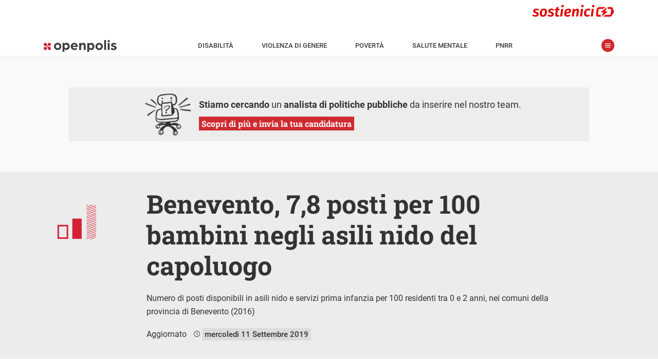

--- FILE ---
content_type: text/html; charset=utf-8
request_url: https://www.openpolis.it/numeri/benevento-78-posti-per-100-bambini-negli-asili-nido-del-capoluogo/
body_size: 28403
content:
<!DOCTYPE html>
<html lang="it-IT" data-amp-auto-lightbox-disable transformed="self;v=1" i-amphtml-layout="" i-amphtml-no-boilerplate="">
<head><meta charset="utf-8"><meta name="viewport" content="width=device-width,minimum-scale=1.0,maximum-scale=5.0,user-scalable=yes"><link rel="preconnect" href="https://cdn.ampproject.org"><style amp-runtime="" i-amphtml-version="012510081644000">html{overflow-x:hidden!important}html.i-amphtml-fie{height:100%!important;width:100%!important}html:not([amp4ads]),html:not([amp4ads]) body{height:auto!important}html:not([amp4ads]) body{margin:0!important}body{-webkit-text-size-adjust:100%;-moz-text-size-adjust:100%;-ms-text-size-adjust:100%;text-size-adjust:100%}html.i-amphtml-singledoc.i-amphtml-embedded{-ms-touch-action:pan-y pinch-zoom;touch-action:pan-y pinch-zoom}html.i-amphtml-fie>body,html.i-amphtml-singledoc>body{overflow:visible!important}html.i-amphtml-fie:not(.i-amphtml-inabox)>body,html.i-amphtml-singledoc:not(.i-amphtml-inabox)>body{position:relative!important}html.i-amphtml-ios-embed-legacy>body{overflow-x:hidden!important;overflow-y:auto!important;position:absolute!important}html.i-amphtml-ios-embed{overflow-y:auto!important;position:static}#i-amphtml-wrapper{overflow-x:hidden!important;overflow-y:auto!important;position:absolute!important;top:0!important;left:0!important;right:0!important;bottom:0!important;margin:0!important;display:block!important}html.i-amphtml-ios-embed.i-amphtml-ios-overscroll,html.i-amphtml-ios-embed.i-amphtml-ios-overscroll>#i-amphtml-wrapper{-webkit-overflow-scrolling:touch!important}#i-amphtml-wrapper>body{position:relative!important;border-top:1px solid transparent!important}#i-amphtml-wrapper+body{visibility:visible}#i-amphtml-wrapper+body .i-amphtml-lightbox-element,#i-amphtml-wrapper+body[i-amphtml-lightbox]{visibility:hidden}#i-amphtml-wrapper+body[i-amphtml-lightbox] .i-amphtml-lightbox-element{visibility:visible}#i-amphtml-wrapper.i-amphtml-scroll-disabled,.i-amphtml-scroll-disabled{overflow-x:hidden!important;overflow-y:hidden!important}amp-instagram{padding:54px 0px 0px!important;background-color:#fff}amp-iframe iframe{box-sizing:border-box!important}[amp-access][amp-access-hide]{display:none}[subscriptions-dialog],body:not(.i-amphtml-subs-ready) [subscriptions-action],body:not(.i-amphtml-subs-ready) [subscriptions-section]{display:none!important}amp-experiment,amp-live-list>[update]{display:none}amp-list[resizable-children]>.i-amphtml-loading-container.amp-hidden{display:none!important}amp-list [fetch-error],amp-list[load-more] [load-more-button],amp-list[load-more] [load-more-end],amp-list[load-more] [load-more-failed],amp-list[load-more] [load-more-loading]{display:none}amp-list[diffable] div[role=list]{display:block}amp-story-page,amp-story[standalone]{min-height:1px!important;display:block!important;height:100%!important;margin:0!important;padding:0!important;overflow:hidden!important;width:100%!important}amp-story[standalone]{background-color:#000!important;position:relative!important}amp-story-page{background-color:#757575}amp-story .amp-active>div,amp-story .i-amphtml-loader-background{display:none!important}amp-story-page:not(:first-of-type):not([distance]):not([active]){transform:translateY(1000vh)!important}amp-autocomplete{position:relative!important;display:inline-block!important}amp-autocomplete>input,amp-autocomplete>textarea{padding:0.5rem;border:1px solid rgba(0,0,0,.33)}.i-amphtml-autocomplete-results,amp-autocomplete>input,amp-autocomplete>textarea{font-size:1rem;line-height:1.5rem}[amp-fx^=fly-in]{visibility:hidden}amp-script[nodom],amp-script[sandboxed]{position:fixed!important;top:0!important;width:1px!important;height:1px!important;overflow:hidden!important;visibility:hidden}
/*# sourceURL=/css/ampdoc.css*/[hidden]{display:none!important}.i-amphtml-element{display:inline-block}.i-amphtml-blurry-placeholder{transition:opacity 0.3s cubic-bezier(0.0,0.0,0.2,1)!important;pointer-events:none}[layout=nodisplay]:not(.i-amphtml-element){display:none!important}.i-amphtml-layout-fixed,[layout=fixed][width][height]:not(.i-amphtml-layout-fixed){display:inline-block;position:relative}.i-amphtml-layout-responsive,[layout=responsive][width][height]:not(.i-amphtml-layout-responsive),[width][height][heights]:not([layout]):not(.i-amphtml-layout-responsive),[width][height][sizes]:not(img):not([layout]):not(.i-amphtml-layout-responsive){display:block;position:relative}.i-amphtml-layout-intrinsic,[layout=intrinsic][width][height]:not(.i-amphtml-layout-intrinsic){display:inline-block;position:relative;max-width:100%}.i-amphtml-layout-intrinsic .i-amphtml-sizer{max-width:100%}.i-amphtml-intrinsic-sizer{max-width:100%;display:block!important}.i-amphtml-layout-container,.i-amphtml-layout-fixed-height,[layout=container],[layout=fixed-height][height]:not(.i-amphtml-layout-fixed-height){display:block;position:relative}.i-amphtml-layout-fill,.i-amphtml-layout-fill.i-amphtml-notbuilt,[layout=fill]:not(.i-amphtml-layout-fill),body noscript>*{display:block;overflow:hidden!important;position:absolute;top:0;left:0;bottom:0;right:0}body noscript>*{position:absolute!important;width:100%;height:100%;z-index:2}body noscript{display:inline!important}.i-amphtml-layout-flex-item,[layout=flex-item]:not(.i-amphtml-layout-flex-item){display:block;position:relative;-ms-flex:1 1 auto;flex:1 1 auto}.i-amphtml-layout-fluid{position:relative}.i-amphtml-layout-size-defined{overflow:hidden!important}.i-amphtml-layout-awaiting-size{position:absolute!important;top:auto!important;bottom:auto!important}i-amphtml-sizer{display:block!important}@supports (aspect-ratio:1/1){i-amphtml-sizer.i-amphtml-disable-ar{display:none!important}}.i-amphtml-blurry-placeholder,.i-amphtml-fill-content{display:block;height:0;max-height:100%;max-width:100%;min-height:100%;min-width:100%;width:0;margin:auto}.i-amphtml-layout-size-defined .i-amphtml-fill-content{position:absolute;top:0;left:0;bottom:0;right:0}.i-amphtml-replaced-content,.i-amphtml-screen-reader{padding:0!important;border:none!important}.i-amphtml-screen-reader{position:fixed!important;top:0px!important;left:0px!important;width:4px!important;height:4px!important;opacity:0!important;overflow:hidden!important;margin:0!important;display:block!important;visibility:visible!important}.i-amphtml-screen-reader~.i-amphtml-screen-reader{left:8px!important}.i-amphtml-screen-reader~.i-amphtml-screen-reader~.i-amphtml-screen-reader{left:12px!important}.i-amphtml-screen-reader~.i-amphtml-screen-reader~.i-amphtml-screen-reader~.i-amphtml-screen-reader{left:16px!important}.i-amphtml-unresolved{position:relative;overflow:hidden!important}.i-amphtml-select-disabled{-webkit-user-select:none!important;-ms-user-select:none!important;user-select:none!important}.i-amphtml-notbuilt,[layout]:not(.i-amphtml-element),[width][height][heights]:not([layout]):not(.i-amphtml-element),[width][height][sizes]:not(img):not([layout]):not(.i-amphtml-element){position:relative;overflow:hidden!important;color:transparent!important}.i-amphtml-notbuilt:not(.i-amphtml-layout-container)>*,[layout]:not([layout=container]):not(.i-amphtml-element)>*,[width][height][heights]:not([layout]):not(.i-amphtml-element)>*,[width][height][sizes]:not([layout]):not(.i-amphtml-element)>*{display:none}amp-img:not(.i-amphtml-element)[i-amphtml-ssr]>img.i-amphtml-fill-content{display:block}.i-amphtml-notbuilt:not(.i-amphtml-layout-container),[layout]:not([layout=container]):not(.i-amphtml-element),[width][height][heights]:not([layout]):not(.i-amphtml-element),[width][height][sizes]:not(img):not([layout]):not(.i-amphtml-element){color:transparent!important;line-height:0!important}.i-amphtml-ghost{visibility:hidden!important}.i-amphtml-element>[placeholder],[layout]:not(.i-amphtml-element)>[placeholder],[width][height][heights]:not([layout]):not(.i-amphtml-element)>[placeholder],[width][height][sizes]:not([layout]):not(.i-amphtml-element)>[placeholder]{display:block;line-height:normal}.i-amphtml-element>[placeholder].amp-hidden,.i-amphtml-element>[placeholder].hidden{visibility:hidden}.i-amphtml-element:not(.amp-notsupported)>[fallback],.i-amphtml-layout-container>[placeholder].amp-hidden,.i-amphtml-layout-container>[placeholder].hidden{display:none}.i-amphtml-layout-size-defined>[fallback],.i-amphtml-layout-size-defined>[placeholder]{position:absolute!important;top:0!important;left:0!important;right:0!important;bottom:0!important;z-index:1}amp-img[i-amphtml-ssr]:not(.i-amphtml-element)>[placeholder]{z-index:auto}.i-amphtml-notbuilt>[placeholder]{display:block!important}.i-amphtml-hidden-by-media-query{display:none!important}.i-amphtml-element-error{background:red!important;color:#fff!important;position:relative!important}.i-amphtml-element-error:before{content:attr(error-message)}i-amp-scroll-container,i-amphtml-scroll-container{position:absolute;top:0;left:0;right:0;bottom:0;display:block}i-amp-scroll-container.amp-active,i-amphtml-scroll-container.amp-active{overflow:auto;-webkit-overflow-scrolling:touch}.i-amphtml-loading-container{display:block!important;pointer-events:none;z-index:1}.i-amphtml-notbuilt>.i-amphtml-loading-container{display:block!important}.i-amphtml-loading-container.amp-hidden{visibility:hidden}.i-amphtml-element>[overflow]{cursor:pointer;position:relative;z-index:2;visibility:hidden;display:initial;line-height:normal}.i-amphtml-layout-size-defined>[overflow]{position:absolute}.i-amphtml-element>[overflow].amp-visible{visibility:visible}template{display:none!important}.amp-border-box,.amp-border-box *,.amp-border-box :after,.amp-border-box :before{box-sizing:border-box}amp-pixel{display:none!important}amp-analytics,amp-auto-ads,amp-story-auto-ads{position:fixed!important;top:0!important;width:1px!important;height:1px!important;overflow:hidden!important;visibility:hidden}amp-story{visibility:hidden!important}html.i-amphtml-fie>amp-analytics{position:initial!important}[visible-when-invalid]:not(.visible),form [submit-error],form [submit-success],form [submitting]{display:none}amp-accordion{display:block!important}@media (min-width:1px){:where(amp-accordion>section)>:first-child{margin:0;background-color:#efefef;padding-right:20px;border:1px solid #dfdfdf}:where(amp-accordion>section)>:last-child{margin:0}}amp-accordion>section{float:none!important}amp-accordion>section>*{float:none!important;display:block!important;overflow:hidden!important;position:relative!important}amp-accordion,amp-accordion>section{margin:0}amp-accordion:not(.i-amphtml-built)>section>:last-child{display:none!important}amp-accordion:not(.i-amphtml-built)>section[expanded]>:last-child{display:block!important}
/*# sourceURL=/css/ampshared.css*/</style><meta name="msapplication-TileColor" content="#ffffff"><meta name="msapplication-TileImage" content="https://www.openpolis.it/wp-content/themes/opmag-amp/assets/icon/ms-icon-144x144.png"><meta name="theme-color" content="#ffffff"><meta name="apple-mobile-web-app-capable" content="yes"><meta name="apple-mobile-web-app-status-bar-style" content="white"><meta name="apple-mobile-web-app-title" content="Openpolis Mag"><meta name="robots" content="index, follow, max-image-preview:large, max-snippet:-1, max-video-preview:-1"><meta property="og:locale" content="it_IT"><meta property="og:type" content="article"><meta property="og:title" content="Benevento, 7,8 posti per 100 bambini negli asili nido del capoluogo - Openpolis"><meta property="og:description" content="GRAFICO Visualizza Benevento, 7,8 posti per 100 bambini negli asili nido del capoluogo - Numero di posti disponibili in asili nido e servizi prima infanzia per 100 residenti tra 0 e 2 anni, nei comuni della provincia di Benevento (2016) DESCRIZIONE Nonostante i circa mille residenti tra 0-2 anni, il comune di Benevento ha solo […]"><meta property="og:url" content="https://www.openpolis.it/numeri/benevento-78-posti-per-100-bambini-negli-asili-nido-del-capoluogo/"><meta property="og:site_name" content="Openpolis"><meta property="article:modified_time" content="2019-09-11T15:38:24+00:00"><meta property="og:image" content="https://www.openpolis.it/wp-content/uploads/2019/06/benevento.png"><meta property="og:image:width" content="748"><meta property="og:image:height" content="561"><meta property="og:image:type" content="image/png"><meta name="generator" content="WordPress 6.8.3"><meta name="generator" content="AMP Plugin v2.5.5; mode=standard; sandboxing-level=1:1"><link rel="preload" href="/wp-content/themes/opmag-amp/assets/fonts/roboto-slab-v22-latin-regular.woff2" as="font" crossorigin=""><link rel="preload" href="/wp-content/themes/opmag-amp/assets/fonts/roboto-slab-v22-latin-700.woff2" as="font" crossorigin=""><link rel="preload" href="/wp-content/themes/opmag-amp/assets/fonts/roboto-v29-latin-300italic.woff2" as="font" crossorigin=""><link rel="preload" href="/wp-content/themes/opmag-amp/assets/fonts/roboto-v29-latin-regular.woff2" as="font" crossorigin=""><link rel="preload" href="/wp-content/themes/opmag-amp/assets/fonts/roboto-v29-latin-italic.woff2" as="font" crossorigin=""><link rel="preload" href="/wp-content/themes/opmag-amp/assets/fonts/roboto-v29-latin-500.woff2" as="font" crossorigin=""><link rel="preload" href="/wp-content/themes/opmag-amp/assets/fonts/roboto-v29-latin-700.woff2" as="font" crossorigin=""><link rel="preload" as="image" href="https://www.openpolis.it/wp-content/uploads/2019/06/benevento.png" imagesrcset="https://www.openpolis.it/wp-content/uploads/2019/06/benevento.png 748w, https://www.openpolis.it/wp-content/uploads/2019/06/benevento-414x311.png 414w, https://www.openpolis.it/wp-content/uploads/2019/06/benevento-635x476.png 635w, https://www.openpolis.it/wp-content/uploads/2019/06/benevento-333x250.png 333w" imagesizes="(max-width: 748px) 100vw, 748px"><script async src="https://cdn.ampproject.org/v0.mjs" type="module" crossorigin="anonymous"></script><script async nomodule src="https://cdn.ampproject.org/v0.js" crossorigin="anonymous"></script><script async custom-element="amp-form" src="https://cdn.ampproject.org/v0/amp-form-0.1.mjs" type="module" crossorigin="anonymous"></script><script async nomodule src="https://cdn.ampproject.org/v0/amp-form-0.1.js" crossorigin="anonymous" custom-element="amp-form"></script><script async custom-element="amp-iframe" src="https://cdn.ampproject.org/v0/amp-iframe-0.1.mjs" type="module" crossorigin="anonymous"></script><script async nomodule src="https://cdn.ampproject.org/v0/amp-iframe-0.1.js" crossorigin="anonymous" custom-element="amp-iframe"></script><script async custom-element="amp-selector" src="https://cdn.ampproject.org/v0/amp-selector-0.1.mjs" type="module" crossorigin="anonymous"></script><script async nomodule src="https://cdn.ampproject.org/v0/amp-selector-0.1.js" crossorigin="anonymous" custom-element="amp-selector"></script><script async custom-element="amp-sidebar" src="https://cdn.ampproject.org/v0/amp-sidebar-0.1.mjs" type="module" crossorigin="anonymous"></script><script async nomodule src="https://cdn.ampproject.org/v0/amp-sidebar-0.1.js" crossorigin="anonymous" custom-element="amp-sidebar"></script><script async custom-element="amp-social-share" src="https://cdn.ampproject.org/v0/amp-social-share-0.1.mjs" type="module" crossorigin="anonymous"></script><script async nomodule src="https://cdn.ampproject.org/v0/amp-social-share-0.1.js" crossorigin="anonymous" custom-element="amp-social-share"></script><link rel="icon" type="image/png" sizes="512x512" href="https://www.openpolis.it/wp-content/themes/opmag-amp/assets/icon/android-icon-512x512.png"><link rel="icon" type="image/png" sizes="192x192" href="https://www.openpolis.it/wp-content/themes/opmag-amp/assets/icon/android-icon-192x192.png"><link rel="icon" type="image/png" sizes="144x144" href="https://www.openpolis.it/wp-content/themes/opmag-amp/assets/icon/android-icon-144x144.png"><link rel="icon" type="image/png" sizes="96x96" href="https://www.openpolis.it/wp-content/themes/opmag-amp/assets/icon/favicon-96x96.png"><link rel="icon" type="image/png" sizes="72x72" href="https://www.openpolis.it/wp-content/themes/opmag-amp/assets/icon/android-icon-72x72.png"><link rel="icon" type="image/png" sizes="48x48" href="https://www.openpolis.it/wp-content/themes/opmag-amp/assets/icon/android-icon-48x48.png"><link rel="icon" type="image/png" sizes="36x36" href="https://www.openpolis.it/wp-content/themes/opmag-amp/assets/icon/android-icon-36x36.png"><link rel="icon" type="image/png" sizes="32x32" href="https://www.openpolis.it/wp-content/themes/opmag-amp/assets/icon/favicon-32x32.png"><link rel="icon" type="image/png" sizes="16x16" href="https://www.openpolis.it/wp-content/themes/opmag-amp/assets/icon/favicon-16x16.png"><link rel="icon" type="image/x-icon" href="https://www.openpolis.it/wp-content/themes/opmag-amp/assets/icon/favicon.ico"><link rel="shortcut icon" href="https://www.openpolis.it/wp-content/themes/opmag-amp/assets/icon/android-icon-72x72.png"><link rel="shortcut icon" href="https://www.openpolis.it/wp-content/themes/opmag-amp/assets/icon/favicon.ico" type="image/x-icon"><style amp-custom data-px-verified-tag>
    @keyframes spin{0%{transform:rotate(0deg)}to{transform:rotate(360deg)}}@keyframes fadeIn{0%{opacity:0;visibility:hidden}to{opacity:1;visibility:visible}}body{font-family:"Roboto",-apple-system,BlinkMacSystemFont,"Segoe UI",Roboto,Oxygen-Sans,Ubuntu,Cantarell,"Helvetica Neue",sans-serif;font-size:16px;line-height:28px;font-weight:400;color:#333;background-color:#f9f9f9;-webkit-font-smoothing:antialiased;padding-top:52px}a{text-decoration:none;color:#ce2b30}img{max-width:100%;height:auto}.h1,.h2,.h3,h1,h2,h3,h4,h5,h6{font-weight:700;font-family:"Roboto Slab",serif}.h1 a,.h2 a,.h3 a,.regular strong,h1 a,h2 a,h3 a,h4 a,h5 a,h6 a{font-weight:700}strong{font-weight:500}@font-face{font-family:"Roboto Slab";font-style:normal;font-weight:400;font-display:swap;src:local(""),url(/wp-content/themes/opmag-amp/assets/fonts/roboto-slab-v22-latin-regular.woff2)format("woff2"),url(/wp-content/themes/opmag-amp/assets/fonts/roboto-slab-v22-latin-regular.woff)format("woff")}@font-face{font-family:"Roboto Slab";font-style:normal;font-weight:700;font-display:swap;src:local(""),url(/wp-content/themes/opmag-amp/assets/fonts/roboto-slab-v22-latin-700.woff2)format("woff2"),url(/wp-content/themes/opmag-amp/assets/fonts/roboto-slab-v22-latin-700.woff)format("woff")}@font-face{font-family:"Roboto";font-style:italic;font-weight:300;font-display:swap;src:local(""),url(/wp-content/themes/opmag-amp/assets/fonts/roboto-v29-latin-300italic.woff2)format("woff2"),url(/wp-content/themes/opmag-amp/assets/fonts/roboto-v29-latin-300italic.woff)format("woff")}@font-face{font-family:"Roboto";font-style:normal;font-weight:400;font-display:swap;src:local(""),url(/wp-content/themes/opmag-amp/assets/fonts/roboto-v29-latin-regular.woff2)format("woff2"),url(/wp-content/themes/opmag-amp/assets/fonts/roboto-v29-latin-regular.woff)format("woff")}@font-face{font-family:"Roboto";font-style:italic;font-weight:400;font-display:swap;src:local(""),url(/wp-content/themes/opmag-amp/assets/fonts/roboto-v29-latin-italic.woff2)format("woff2"),url(/wp-content/themes/opmag-amp/assets/fonts/roboto-v29-latin-italic.woff)format("woff")}@font-face{font-family:"Roboto";font-style:normal;font-weight:500;font-display:swap;src:local(""),url(/wp-content/themes/opmag-amp/assets/fonts/roboto-v29-latin-500.woff2)format("woff2"),url(/wp-content/themes/opmag-amp/assets/fonts/roboto-v29-latin-500.woff)format("woff")}@font-face{font-family:"Roboto";font-style:normal;font-weight:700;font-display:swap;src:local(""),url(/wp-content/themes/opmag-amp/assets/fonts/roboto-v29-latin-700.woff2)format("woff2"),url(/wp-content/themes/opmag-amp/assets/fonts/roboto-v29-latin-700.woff)format("woff")}.center{margin-left:auto;margin-right:auto}.regular{font-weight:400}#sidebar a,a.black{color:#333}.sr-only{position:absolute;width:1px;height:1px;padding:0;margin:-1px;overflow:hidden;clip:rect(0,0,0,0);border:0}.btn,button{background-color:#ce2b30;color:#fff;border:0;font-family:"Roboto Slab",serif;font-weight:700}.btn{padding:3px 5px}.btn:disabled,button:disabled{background-color:#dcdcdc}.list-style-none{list-style:none}.list-inline-block li{display:inline-block}.list-mr-20 li{margin-right:20px}.list-mr-20 li:last-child,amp-social-share:last-child{margin-right:0}.inner-corners,.outer-reverse-corner-mini,.outer-reverse-corner-tl{position:relative}.inner-corners:after,.inner-corners:before,.inner-corners>:first-child:after,.inner-corners>:nth-child(2):before{position:absolute;width:20px;height:20px;border-color:#fff;border-style:solid;content:" ";z-index:2}.inner-corners:before{top:36px;left:33px;border-width:1px 0 0 1px}.inner-corners:after{top:36px;right:33px;border-width:1px 1px 0 0}.inner-corners>:nth-child(2):before{bottom:36px;right:33px;border-width:0 1px 1px 0}.inner-corners>:first-child:after{bottom:36px;left:33px;border-width:0 0 1px 1px}.outer-reverse-corner-tl:before{border-width:20px 0 0 20px;position:absolute;width:62px;height:62px;border-color:#ce2b30;border-style:solid;content:" ";z-index:2;top:-20px;left:-20px}.orc-tl2:before{left:-49px}.outer-reverse-corner-mini:before{border-width:10px 0 0 10px;position:absolute;width:34px;height:34px;border-color:#ce2b30;border-style:solid;content:" ";z-index:2;top:-4px;left:0}@media (max-width:768px){.inner-corners:before{top:15px;left:15px}.inner-corners:after{top:15px;right:15px}.inner-corners>:nth-child(2):before{bottom:15px;right:15px}.inner-corners>:first-child:after{bottom:15px;left:15px;display:none}.inner-corners>:nth-child(2):after{bottom:15px;left:15px;content:" ";position:absolute;width:20px;height:20px;border-color:#fff;border-style:solid;border-width:0 0 1px 1px}.orc-tl2:before{left:0}}@media (min-width:64em){.lg-col,.lg-col-right{float:left;box-sizing:border-box}.lg-col-right{float:right}.lg-col-1{width:8.3333333333%}.lg-col-2{width:16.6666666667%}.lg-col-3{width:25%}.lg-col-4{width:33.3333333333%}.lg-col-5{width:41.6666666667%}.lg-col-6{width:50%}.lg-col-7{width:58.3333333333%}.lg-col-8{width:66.6666666667%}.lg-col-9{width:75%}.lg-col-10{width:83.3333333333%}.lg-col-11{width:91.6666666667%}.lg-col-12{width:100%}}html{box-sizing:border-box;scroll-behavior:smooth}*,:after,:before{box-sizing:inherit}.container,.container.fix-pad,.container.narrow{max-width:1140px;margin-left:auto;margin-right:auto;padding:0 15px;clear:both;position:relative}.clearfix:after,.clearfix:before{content:"";display:table}.clearfix:after{clear:both}hr{display:block;height:1px;border:0;border-top:1px solid #d8d8d8;margin:12px 0 15px;padding:0}.outer-corners{position:relative}.outer-corners:after,.outer-corners:before{content:" "}.outer-corners:after,.outer-corners:before,.outer-corners>:first-child:after,.outer-corners>:first-child:before{position:absolute;width:11px;height:11px;border-color:#333;border-style:solid;z-index:9}.outer-corners>:first-child:after{content:" "}.outer-corners:before{top:-60px;left:5px;border-width:0 1px 1px 0}.outer-corners:after{top:-60px;right:5px;border-width:0 0 1px 1px}.outer-corners>:first-child:before{bottom:-8px;right:5px;border-width:1px 0 0 1px;content:"end";font-size:12px;font-style:italic;line-height:0;text-indent:-28px;color:#b6b6b6}.outer-corners>:first-child:after{bottom:-8px;left:5px;border-width:1px 1px 0 0}#sidebar li.ico-dropdown.menu-item-has-children .sub-menu li,.hidden,.no-display,.wp-block-gallery figcaption:before,blockquote.wp-embedded-content{display:none}#sidebar-menu>li:last-child{border-bottom:1px solid #c7c7c7}#sidebar{font-size:14px;padding:0 15px;width:100vw;max-width:420px}#sidebar p a,.dark .text-red a,.page-header.app i{color:#ce2b30}#sidebar p a.link-reverse{background-color:#ce2b30;color:#fff;padding:5px}#sidebar .widget,figcaption{margin:0 0 20px}#sidebar ul{padding:0;margin:0-15px}#sidebar ul.sub-menu{padding-bottom:8px}#sidebar li{list-style:none;font-weight:700;font-size:16px;border-top:1px solid #c7c7c7;padding:0 15px}#sidebar li a{padding:5px 15px 5px 40px;display:block;line-height:47px}#sidebar li li a:hover,#sidebar li.ico-dropdown.menu-item-has-children.sub-menu-open,#sidebar li.ico-dropdown.menu-item-has-children:hover,#sidebar li:hover{background-color:#efefef}#sidebar li.ico-dropdown.menu-item-has-children.sub-menu-open:before{transform:rotate(0)}#sidebar li.ico-dropdown.menu-item-has-children.sub-menu-open li{display:block}#sidebar li.menu-item-has-children:hover{background-color:transparent}#sidebar li.menu-item-has-children>a{margin-bottom:-5px}#sidebar li li{border:0}#sidebar li li a{padding-left:40px;font-weight:400;line-height:23px;font-size:14px}#sidebar .social-icon{float:right;margin-left:34px}#sidebar #spotlight{margin:58px 15px 14px}#sidebar #spotlight li{padding:0;border:0;margin-right:4px;margin-bottom:3px}#sidebar #spotlight li a{display:inline-block;font-size:13px;background-color:#ededed;line-height:16px;padding:5px}#toolbar-menu li a{font-weight:500;text-transform:uppercase}amp-sidebar{background-color:#fff}amp-img.cover img,img.cover{object-fit:cover}img[layout=fill]{position:absolute!important;top:0;right:0;bottom:0;left:0;object-fit:cover;max-height:100%;max-width:100%;min-height:100%;min-width:100%}.dark{background-color:#333}.dark,.dark .h1,.dark .h2,.dark .h3,.dark a,.dark h1,.dark h2,.dark h3,.dark h4,.dark h5,.dark h6{color:#fff}.flex-grid{display:flex}.flex-grid .col{flex:1;position:relative}.sm-row-half{min-height:235px;display:flex;flex-direction:column;justify-content:center}@media (min-width:1024px){.full-width{width:100vw;position:relative;left:50%;right:50%;margin-left:-50vw;margin-right:-50vw}}@media (max-width:1023px){.full-width{margin-left:-15px;margin-right:-15px}}@media (max-width:768px){.flex-grid{flex-direction:column}.sm-row-forth,.sm-row-full,.sm-row-half,.sm-row-third{display:flex;flex-direction:column}.sm-full-width{margin-left:-15px;margin-right:-15px}}@media (min-width:768px){#sidebar{width:380px}.container{padding:0 64px}.container.narrow{padding:0 105px}}#site-nav{position:fixed;z-index:100;top:0;width:100%;background-color:#fff;border-bottom:1px solid #ececec;font-weight:500;font-size:13px}#site-nav a{color:#3d3d3d}#topbar{height:62px}#site-nav-container{padding:1px 15px 5px}#toolbar{line-height:18px;padding:2px 12px;position:relative;text-transform:uppercase}#toolbar ul{padding-left:0;margin:0}#toolbar li{padding:0 14px;margin:0}#menu-toggle,.menu-close{position:relative;border:0;content:" ";text-indent:-9999px}#menu-toggle{width:25px;height:25px;margin:0 0 0 15px;background-color:#ce2a2f;border-radius:25px;top:-2px}#menu-toggle:before,.menu-close:before{display:block;content:" ";position:absolute}#menu-toggle:before{background:url(/wp-content/themes/opmag-amp/assets/icon/menu_1.svg)no-repeat 50% 50%;background-size:11px 11px;height:25px;width:25px;left:0;top:0}.menu-close{width:58px;height:58px;float:right;margin:0;background-color:transparent}.menu-close:before{background-image:url(/wp-content/themes/opmag-amp/assets/icon/share_chiudi.svg);background-size:22px 22px;height:22px;width:22px;right:0;top:50%;margin-top:-11px}.admin-bar #site-nav{top:32px}.breadcrumbs{display:inline-block;font-family:"Roboto Slab",serif;background-color:#ce2b30;color:#fff;font-weight:700;font-size:16px;padding:2px 15px}@media (min-width:1170px){#toolbar li{padding:0 26px}}#site-nav{height:52px}.head{will-change:transform;transition:transform 200ms linear}.head--pin{transform:translateY(0)}.head--unpin{transform:translateY(-52px)}@media (min-width:1024px){body{padding-top:110px}#site-nav{height:110px}.head--pin{transform:translateY(-58px)}.head--unpin{transform:translateY(-110px)}.head--top{transform:translateY(0)}}.page-header{position:relative;min-height:274px;color:#fff;text-align:center;overflow:hidden;display:flex;flex-direction:column;align-items:center;justify-content:center;font-size:16px;font-family:"Roboto Slab",serif}.page-header .h1,.page-header .h1 a,.page-header .h2,.page-header .h2 a,.page-header .h3,.page-header .h3 a,.page-header h1,.page-header h1 a,.page-header h2,.page-header h2 a,.page-header h3,.page-header h3 a{color:#fff}.page-header.no-img,.page-header.no-img h1,.page-header.no-img h1 a,.page-header.no-img h2,.page-header.no-img h2 a,.page-header.no-img h3,.page-header.no-img h3 a,.type-filter a span{color:#333}.page-header.app{min-height:0}.page-header.app .page-header-content{font-size:18px;line-height:35px;font-weight:700}.page-header.app .big{font-size:28px;color:#ce2b30}.page-header-content{z-index:2;padding:20px 15px;max-width:1000px}.page-header-content p{font-family:"Roboto",sans-serif}.page-header-id{z-index:10;position:absolute;text-align:center;left:0;right:0;top:30px}.page-header-overlay{pointer-events:none;position:absolute;z-index:1;top:0;right:0;bottom:0;left:0;width:100%;background:linear-gradient(transparent,rgba(0,0,0,.95))}.page-header-overlay.no-img{background:#ececec}body.tax-glossari .page-header{text-align:left}#section-logo{display:block;margin-bottom:20px}body.post-type-archive #section-logo{margin:0 auto 20px}@media (min-width:768px){.page-header{font-size:16px;line-height:26px;min-height:580px}.page-header.no-img{min-height:300px}.page-header.app{min-height:0}.page-header-id{left:85px;right:auto;text-align:left}body.single-opmag-charts .content-header .container,body.single-opmag_glossary .content-header .container,body.tax-glossari .page-header-content{position:relative;padding-left:200px;max-width:1110px}body.single-opmag-charts #section-logo,body.single-opmag_glossary #section-logo,body.tax-glossari #section-logo{position:absolute;left:15px}}.type-filter{font-weight:500;margin:20px 15px;border-bottom:1px solid #d6d6d6}.type-filter a{font-weight:400;display:inline-block;padding-left:25px;position:relative;margin:10px 20px 20px 0;color:#ce2b30}.type-filter a:before,figcaption:before{display:block;content:" ";position:absolute;left:0}.type-filter a:before{background-image:url(/wp-content/themes/opmag-amp/assets/icon/filter_off.svg);background-size:19px 19px;height:19px;width:19px;top:50%;margin-top:-10px}.type-filter a.current:before{background-image:url(/wp-content/themes/opmag-amp/assets/icon/filter_on.svg)}#numeric-posts-nav{clear:both;text-align:center;line-height:50px;margin:20px 15px}#footer-menu ul,#numeric-posts-nav ul{padding:0}#numeric-posts-nav li a{color:#333}#numeric-posts-nav li a,#numeric-posts-nav li a:hover,#numeric-posts-nav li.active a,#numeric-posts-nav li.disabled{text-decoration:none;border:1px solid #333;border-radius:3px;cursor:pointer;padding:12px;padding:.75rem}#numeric-posts-nav li a:hover,#numeric-posts-nav li.active a{background-color:#333;color:#fff}#numeric-posts-nav li.disabled{color:#333}#numeric-posts-nav li{display:inline}.h1,h1{font-size:22px;line-height:32px}.h2,h2{font-size:20px;color:#333;margin:.4em 0}.h3,h3{font-size:17px;color:#333}p{margin-top:0}button,input{font-size:16px;padding:5px 10px}.entry-title,.entry-title a{display:-webkit-flex;-webkit-flex-direction:column;display:flex;flex-direction:column}.entry-title-primary{order:2;font-size:18px;display:block}.entry-subtitle{order:1;font-size:14px;display:block}.content-body h2,.content-body h3,.content-body h4,.content-body h5,.content-body h6{font-family:"Roboto",sans-serif;max-width:634px}.content-body amp-iframe,.content-body iframe{width:100%;max-width:634px}.content-body .tabChart>amp-iframe,.content-body .tabChart>iframe{max-width:none}.content-body a{font-weight:500}.content-header{padding:25px 0}.content-date{display:inline-block}.content-date:first-letter{text-transform:capitalize}.content-body,.sidebar{padding:20px 0}.content-what{font-size:15px;font-weight:500;margin-bottom:1em}.content-what a{text-transform:uppercase;text-decoration:none}.content-what a:hover{text-decoration:underline}figure,ol li{position:relative}figure{margin:30px 0;font-style:italic;font-size:14px}figure[data-amp-lightbox=true]{cursor:pointer}.wp-block-gallery{margin-bottom:36px!important}.wp-block-gallery figure{line-height:0}.wp-block-gallery figcaption{background-color:rgba(0,0,0,.5);color:#fff;position:absolute;width:100%;padding:8px!important;margin:0;top:auto;bottom:0;text-align:left!important}.wp-block-gallery>figcaption{position:static;background-color:unset;color:#333}figcaption{padding-left:68px;line-height:20px;min-height:66px}figcaption:before{background-image:url(/wp-content/themes/opmag-amp/assets/icon/foto.svg);background-size:48px 48px;height:48px;width:48px}amp-lightbox-gallery{z-index:10000}.content-body .wp-block-embed,.content-body amp-carousel,.content-body amp-img,.content-body amp-twitter,.content-body amp-youtube,.content-body img,.content-body ol,.content-body p,.content-body ul{max-width:634px}.content-body amp-img,.content-body img{width:100%}ol{list-style:none;counter-reset:listNumbering;padding-left:0}ol li{font-size:1em;counter-increment:listNumbering;padding-left:40px;margin-bottom:1.5em}ol li:before{content:counter(listNumbering,decimal)".";font-size:1.5em;line-height:1;position:absolute;top:0;left:0}.opmag-chart-source p{max-width:none}@media (min-width:768px){body{font-size:16px;line-height:26px}.h1,h1{font-size:50px;line-height:60px}.content-what{font-size:17px}.entry-title{font-size:50px;line-height:60px}.content-body amp-img,.content-body img{max-width:634px}.content-body .opmag-chart-selector-panel amp-img,.content-body .opmag-chart-selector-panel img{max-width:100%}}@media (min-width:1170px){.h2,h2{font-size:25px}.h3,h3{font-size:21px}.entry-title-primary{font-size:24px}.entry-subtitle{font-size:16px}figure.wp-caption{max-width:100%}figure.wp-caption amp-img,figure.wp-caption img{max-width:634px}figcaption{position:absolute;right:0;margin-top:0;width:300px;top:0}}table{width:634px;font-size:16px;line-height:26px}thead th{padding:.5rem 1rem}td,thead th{text-align:left}tbody th,td{padding:.25rem 1rem;background-color:#efefef}thead th{font-weight:500}tbody .odd td{background-color:#f9f9f9}.table-wrap{max-width:100%;overflow-x:auto}.post-date{display:inline-block;font-family:"Roboto",serif;font-weight:500;font-size:15px;line-height:30px;position:relative;margin:8px 0}.post-date:before{display:block;content:" ";background:url(/wp-content/themes/opmag-amp/assets/icon/time_grey.svg)no-repeat left center;background-size:12px 12px;height:28px;width:16px;float:left}.post-date span{background-color:#dcdcdc;color:#333;padding:3px 5px}.single,.single article header p{font-size:16px;line-height:26px}.single .content-header{background-color:#ce2b30;color:#fff}.single .content-header a{color:#fff}.single .content-header .entry-title,.single .content-header .entry-title-primary{font-size:22px;line-height:32px;font-weight:700;margin:0}.single .content-header .entry-title a,.single .content-header .entry-title-primary a{color:#fff;text-decoration:none}.single .content-header .entry-title{margin-bottom:21px}.single .content-header .entry-title .entry-subtitle{font-size:16px;line-height:1;font-weight:700;margin-bottom:20px}.single .content-category{text-transform:uppercase}.single .post-meta{font-weight:400}.single.single-opmag-charts .content-header,.single.single-opmag_glossary .content-header{background-color:#ececec;color:#333}.single.single-opmag-charts .content-header a,.single.single-opmag_glossary .content-header a{color:#333}.single.single-opmag-charts .entry-title,.single.single-opmag_glossary .entry-title{display:block}.single.single-opmag-charts .entry-title span,.single.single-opmag_glossary .entry-title span{color:#fff;background-color:#ce2b30;display:inline;padding:0;margin:0 5px;box-shadow:5px 0 0#ce2b30,-5px 0 0#ce2b30;box-decoration-break:clone;-webkit-box-decoration-break:clone}.single.single-opmag-charts .post-date,.single.single-opmag_glossary .post-date{display:inline-block;margin:0 10px}.single article header p:last-child{margin-bottom:0}.single .post-thumbnail{position:relative;min-height:238px}.single h2,.single h3,.single h4,.single h5,.single h6{margin-bottom:0}.single h2+p,.single h3+p,.single h4+p,.single h5+p,.single h6+p{margin-top:1em}@media (min-width:768px){.single,.single .content-header,.single .content-header p{font-size:16px;line-height:26px}.single .content-header{padding:32px 0}.single .content-header .entry-title,.single .content-header .entry-title-primary{font-size:50px;line-height:60px;margin-top:0}.single .content-header .entry-title .entry-subtitle{font-size:17px;line-height:36px}.single .content-date{font-size:17px;font-weight:400;margin-right:10px}.single .content-category a{font-size:17px;font-weight:700;margin-left:10px}.single .post-thumbnail{min-height:615px}.single.single-opmag_glossary .entry-title span{line-height:68px}}@media (min-width:1170px){.dossier-partner{float:right}}.amp-tabs-0 .tabButton,.opmag-charts .tablepress{display:none}.opmag-chart-selector-panel:after,.opmag-chart-selector-panel:before{content:"";display:table}.opmag-chart-selector-panel:after{clear:both}.ampTabContainer{display:flex;flex-wrap:wrap;margin:10px 0}.tabButton[option][selected]{outline:0;border-bottom:4px solid #ce2b30;color:#333}.tabButton{outline:0;list-style:none;flex-grow:1;order:0;text-align:center;cursor:pointer;padding:10px;color:#666;font-size:15px;font-weight:600;border-bottom:4px solid #bfbfbf}.tabContent{display:none;position:relative;width:100%;order:1;padding:14px 0}.tabContent>p{font-size:14px;line-height:24px}.tabButton[selected]+.tabContent{display:block}@media (min-width:1024px){.tabContent{display:block;padding:0;font-size:16px;line-height:26px}.tabButton{text-align:left;padding:0;cursor:default;border-bottom:none;color:#333}.tabButton-1{display:none}.tabContent-1{order:2}.tabButton-2{order:3;width:50%;padding-right:40px}.tabButton-3,.tabContent-2,.tabContent-3{order:4;width:50%;padding-right:40px}.tabButton-3,.tabContent-3{order:3}.tabContent-3{order:4}.amp-tabs-1 .tabButton,.amp-tabs-1 .tabContent{width:100%}.tabButton[option][selected]{border-bottom:none}}.related-post{border-bottom:1px solid #e1e1e1;padding-bottom:15px;margin-bottom:15px}.related-post:after,.related-post:before{content:"";display:table}.related-post:after{clear:both}.grid-container article:last-child .content-header,.related-post:last-child{border-bottom:none}.related-post .entry-description{position:relative}.related-post.has-thumb{padding-bottom:0}#related-posts .entry-title{margin-bottom:10px}#related-posts .entry-subtitle{display:none}#related-posts .entry-title,#related-posts .entry-title-primary{font-size:18px;line-height:28px;font-weight:700;margin-top:0}#related-posts .entry-title a,#related-posts .entry-title-primary a{color:#333;text-decoration:none}#related-posts .entry-title .entry-subtitle{font-size:13px;line-height:1;font-weight:700;margin-bottom:0}#related-posts .tabButton{margin-bottom:15px}.related-post-thumb{float:left;width:92px;margin-right:10px;margin-bottom:15px}@media (min-width:1024px){#related-posts .tabButton,#related-posts .tabContent{display:block;width:50%;padding-left:0;padding-right:50px}#related-posts .tabButton{text-align:left;cursor:default}#related-posts .tabButton span{padding-left:0}#related-posts .tabButton[option][selected] span{border-bottom:none;padding-left:0}}#scroll-progress-container{position:fixed;bottom:0;left:0;right:0;height:5px;background-color:#ececec;z-index:1000}#scroll-progress{height:5px;width:0;background-color:#ce2b30}#go-to-next{cursor:pointer;background-color:#fff;border-top:3px solid #ececec;position:fixed;z-index:4;bottom:5px;left:0;right:0;padding:0 0 5px;will-change:transform;transition:transform 200ms linear;transform:translateY(100%)}#go-to-next.show{transform:translateY(0)}#go-to-next-btn{text-indent:-9999px;cursor:pointer;border-radius:2px;width:35px;height:35px;float:left;position:relative;margin:0 15px 15px 0;border:0;content:" "}#go-to-next-btn:before{display:block;content:" ";background-image:url(/wp-content/themes/opmag-amp/assets/icon/next.svg);background-size:35px 35px;height:35px;width:35px;position:absolute;left:0;top:0}#go-to-next-label{color:#ce2b30;font-weight:700;font-size:12px;line-height:1;margin-top:8px;padding-left:50px}#go-to-next-title{font-size:14px;font-weight:500;line-height:18px;margin-right:50px}.section-next{min-height:20px}.section-next .loader{display:none;position:absolute;top:50%;left:50%}#banner-popup div,.section-next-loading{position:relative}.section-next-loading .loader{display:block}.section-next-loaded,.section-next-loading{min-height:400px}.desktop-share{padding:10px 0;display:none}.mobile-share:after,.mobile-share:before{content:"";display:table}.mobile-share:after{clear:both}.mobile-share-panel-on{background-color:#fff;border-top:3px solid #ececec;text-align:center;line-height:0}.mobile-share-panel-off,.mobile-share-panel-on{position:fixed;z-index:3;bottom:5px;left:0;right:0;padding-top:20px;padding-bottom:20px}.mobile-share-buttons{display:inline-block}amp-social-share{border-radius:2px;margin-right:39px}amp-social-share[type=whatsapp]{background-color:transparent;background-image:url(/wp-content/themes/opmag-amp/assets/icon/whatsapp.svg)}amp-social-share[type=twitter]{background-color:transparent;background-image:url(/wp-content/themes/opmag-amp/assets/icon/twitter.svg)}amp-social-share[type=facebook]{background-color:transparent;background-image:url(/wp-content/themes/opmag-amp/assets/icon/facebook.svg)}.content-share{font-size:16px;line-height:16px}.content-share .label{position:relative;top:-5px;margin-right:21px}#cc-main button>span,.mobile-share-panel-off{pointer-events:none}.mobile-share-toggle-on{pointer-events:auto}.mobile-share-toggle-off,.mobile-share-toggle-on{text-indent:-9999px;cursor:pointer;border-radius:2px;width:35px;height:35px;position:relative;float:right;margin:0;border:0;content:" "}.mobile-share-toggle-off:before,.mobile-share-toggle-on:before{display:block;content:" ";background-size:35px 35px;height:35px;width:35px;position:absolute;left:0;top:0}.mobile-share-toggle-on:before{background-image:url(/wp-content/themes/opmag-amp/assets/icon/share.svg)}.mobile-share-toggle-off:before{background-image:url(/wp-content/themes/opmag-amp/assets/icon/share_chiudi.svg)}.opmag-chart-actions{line-height:10px;float:right}.opmag-chart-actions:after,.opmag-chart-actions:before{content:"";display:table}.opmag-chart-actions:after{clear:both}.opmag-chart-actions .mobile-share-buttons{float:right}.opmag-chart-actions amp-social-share{margin-right:35px}.opmag-chart-actions .opmag-chart-action-share-btn{background-color:transparent}.opmag-chart-actions .mobile-share-toggle-off{width:20px;height:20px;background-color:transparent;padding:0}.opmag-chart-actions .mobile-share-toggle-off:before{background-image:url(/wp-content/themes/opmag-amp/assets/icon/chart_social_close.svg);width:20px;height:20px;background-size:20px 20px}.taxonomy-nav{background-color:#fff;padding:15px;border-bottom:3px solid #ececec;margin-bottom:40px;font-weight:500;font-size:16px}.taxonomy-nav ul{padding:0;margin:0;list-style:none;display:flex;flex-wrap:wrap;justify-content:center;text-transform:uppercase}.taxonomy-nav li{margin:0 10px}.taxonomy-nav .count{font-weight:400}.taxonomy-nav .current{color:#b8b8b8}.newsletter-subscribe{background-color:#e1e1e1;margin-left:-15px;margin-right:-15px;padding:15px 15px 30px;font-size:15px;line-height:18px}.newsletter-subscribe h2{font-size:35px;line-height:45px;margin-bottom:20px}.newsletter-subscribe #email{width:245px}.content-body .newsletter-subscribe{margin-top:40px;margin-bottom:40px}.paper-plane{display:inline-block;content:" ";background:url(/wp-content/themes/opmag-amp/assets/icon/paper_plane.png)no-repeat left center;background-size:64px 44px;width:64px;height:44px}@media (max-width:768px){.newsletter-subscribe h2{font-size:25px;line-height:35px}}#footer-menu{padding:0;margin:12px 0}#footer-menu li{margin-right:30px}#copyright{margin:12px 15px 0 12px}#banner-popup{display:none;justify-content:center;align-items:center;position:fixed;top:0;right:0;bottom:0;left:0;padding:5%;background-color:rgba(0,0,0,.8);z-index:100000;text-align:center}#banner-popup img{max-width:100%;max-height:100%;width:auto;height:auto}#banner-popup-close{position:absolute;z-index:100;margin-top:-41px;margin-left:-34px}.homepage .widget{margin-bottom:60px}.homepage .widget:last-child{margin-bottom:0}.homepage .widget-title h4{margin:0 0 25px}.homepage .container{padding:0 15px}.homepage .content-archive{border-bottom:none}.homepage .page-title{font-size:28px;line-height:38px;margin:10px 0}.homepage .entry-title-primary{font-size:32px;line-height:42px}.homepage .opmag-chart-legend,.opmag-chart-action-link-btn{display:none}.homepage .opmag-chart-selector-panel{padding:0 49px}.homepage amp-selector{margin:0}.widget_siteorigin-panels-postloop .widget-title{display:inline-block}.widget_siteorigin-panels-postloop .widget-title span{background-color:#ce2b30;color:#fff;text-transform:uppercase;font-family:"Roboto",sans-serif;font-size:13px;padding:3px 10px}.widget_siteorigin-panels-postloop .post-thumbnail{position:relative}.widget_siteorigin-panels-postloop .col{flex:1;margin:0;padding:0 15px;min-width:25%}.widget_siteorigin-panels-postloop .col.grid-3{min-width:33%}.widget_siteorigin-panels-postloop .inner-corners .page-header-content{margin:36px 0}.copertina-full .page-header-content{max-width:none}.copertina-full .page-header-overlay{position:static;align-self:flex-end}.copertina-full .entry-subtitle{display:none}.copertina-full .page-header{flex-direction:row;text-align:left;min-height:380px}.copertina-full p{margin:0 0 10px}.grid-container{padding:10px 0;box-sizing:border-box}.grid-container .entry-title,.grid-container .entry-title-primary{font-size:22px;line-height:32px}.grid-container .entry-title a,.grid-container .entry-title-primary a,.title_subtitle h2 a{color:#333}.grid-4 .post-summary,.textwidget .title_subtitle h3{font-size:16px;line-height:26px}.grid-4.sm-row-half .entry-title,.grid-4.sm-row-half .entry-title-primary{font-size:32px;line-height:42px}.grid-4 .entry-subtitle,.grid-container .widget-content-grid-3 .entry-subtitle{display:none}.grid-4 .post-content{margin:0}.grid-4 .post-thumbnail{float:none}.grid-container .content-header{padding-top:0;padding-bottom:12px;margin-bottom:15px}.grid-container .widget-content{display:flex;flex-wrap:wrap;justify-content:space-between;box-sizing:border-box;margin:0-15px}.textwidget .title_subtitle{text-align:center}.textwidget .title_subtitle h2{font-size:35px;line-height:45px}.textwidget .title_subtitle h3{font-weight:400;font-family:"Roboto",sans-serif}.title_subtitle h3{margin-bottom:2em}.title_subtitle h3 a{font-weight:400;color:#333}@media (max-width:768px){.grid-container{margin-left:-15px;margin-right:-15px}.copertina-full-wide .page-excerpt{display:none}}@media (max-width:1024px){.machette{margin-top:auto;padding:4px 8px}.machette:before{margin-bottom:0;background-size:15px 13px;height:16px;width:15px}.single .machette,.widget_siteorigin-panels-postloop.grid-container .widget-content{display:block}.grid-container{padding:10px 15px}.grid-container .content-header{border-bottom:2px solid #dedede}.grid-container .widget-content-grid-3{max-width:none}.homepage p{font-size:16px;line-height:26px}.homepage .widget{margin-bottom:30px}.homepage .entry-title-primary{font-size:27px;line-height:37px}.homepage .page-title,.textwidget .title_subtitle h2{font-size:28px;line-height:38px}.textwidget .opmag-chart-selector-panel{margin:0;padding:15px 0}.textwidget .title_subtitle h2{margin:0}.widget_siteorigin-panels-postloop.grid-container{max-width:100vw}.widget_siteorigin-panels-postloop.grid-container .machette-date{font-size:15px}.widget_siteorigin-panels-postloop.grid-container .content-header{display:flex}.widget_siteorigin-panels-postloop.grid-container .post-thumbnail{width:95px;margin-right:15px;flex:0 0 95px;min-height:0}.widget_siteorigin-panels-postloop.grid-container .post-content-container{display:flex;flex-direction:column;flex-grow:1}.widget_siteorigin-panels-postloop.grid-container .post-summary{display:none}.widget_siteorigin-panels-postloop.grid-container .entry-title,.widget_siteorigin-panels-postloop.grid-container .entry-title-primary{font-size:16px;line-height:26px}.widget_siteorigin-panels-postloop.grid-container .sm-row-half .post-summary{margin-top:10px;display:block}.widget_siteorigin-panels-postloop.grid-container .entry-title{margin:0}}@media (min-width:1024px){.copertina-full .page-header{min-height:585px}.homepage .page-title{font-size:35px;line-height:45px}.page-header-content{padding:20px 50px}}@media (max-width:1040px){.machette-date{font-size:14px}}.ico-cerca:before,.ico-fondazione:before,.ico-minidossier:before,.ico-numeri:before,.ico-parole:before,.ico-piattaforme:before{display:block;position:relative;content:" ";background-size:32px 32px;background-repeat:no-repeat;background-position:center center;height:57px;width:32px;margin-right:8px;float:left}.ico-newsletter:before{background-position:center center;height:57px;width:32px;margin-right:8px}.ico-link_ext:before,.ico-newsletter:before,.ico-openpolis:before{display:block;position:relative;content:" ";background-repeat:no-repeat;float:left}.ico-openpolis:before{background-size:32px 32px;background-position:center center;width:32px}.ico-link_ext:before{margin-right:8px}.ico-scheda:before{background-size:32px 32px;height:57px;width:32px}.ico-back:before,.ico-dropdown:before,.ico-scheda:before{display:block;position:relative;content:" ";background-repeat:no-repeat;background-position:center center;margin-right:8px;float:left}.ico-dropdown:before{height:57px;width:32px}.ico-h32:before{height:32px}.ico-numeri:before{top:-8px;background-image:url(/wp-content/themes/opmag-amp/assets/icon/Numeri.svg)}.ico-parole:before{top:-8px;background-image:url(/wp-content/themes/opmag-amp/assets/icon/Parole.svg)}.ico-minidossier:before{top:-8px;background-image:url(/wp-content/themes/opmag-amp/assets/icon/Esercizi.svg)}.ico-piattaforme:before{background-image:url(/wp-content/themes/opmag-amp/assets/icon/piattaforme.svg)}.ico-fondazione:before{background-image:url(/wp-content/themes/opmag-amp/assets/icon/op_menu_ico.svg)}.ico-newsletter:before{top:-5px;background-size:26px 18px;background-image:url(/wp-content/themes/opmag-amp/assets/icon/paper_plane_red.png)}.ico-cerca:before{background-image:url(/wp-content/themes/opmag-amp/assets/icon/cerca.svg)}.ico-openpolis:before{background-image:url(/wp-content/themes/opmag-amp/assets/icon/fondazione.svg);height:28px;margin-right:0}.ico-link_ext:before{height:24px;width:24px;background-size:24px 24px;background-image:url(/wp-content/themes/opmag-amp/assets/icon/link_esterno.svg);background-position:bottom center}.ico-scheda{margin-right:5px;display:inline-block;text-indent:-9999px;width:36px;height:22px}.ico-scheda:before{background-image:url(/wp-content/themes/opmag-amp/assets/icon/scheda.svg)}.ico-back:before{background-image:url(/wp-content/themes/opmag-amp/assets/icon/arrow_back.svg);width:25px;height:25px;background-size:25px 25px}.ico-arrow-down,.ico-arrow-up{display:inline-block;content:" ";background-size:15px 14px;height:14px;width:15px}.ico-arrow-down{background-image:url(/wp-content/plugins/opmag-minidossier/assets/img/arrow_down.svg)}.ico-arrow-up{background-image:url(/wp-content/plugins/opmag-minidossier/assets/img/arrow_up.svg)}.ico-dropdown:before{top:-2px;background-size:16px 9px;background-image:url(/wp-content/themes/opmag-amp/assets/icon/chevron-down.svg);transform:rotate(-90deg);transition-property:transform;transition-duration:.2s}.machette,.machette-title{display:block;position:relative}.machette{padding:8px;font-family:"Roboto Slab",serif;font-size:15px;line-height:20px}.machette.red{background-color:#ce2b30;color:#fff}.machette,.machette.red a{color:#fff}.machette.dark{background-color:#333;color:#fff}.machette-title{font-weight:700}.machette-title:before{display:block;content:" ";background-size:20px 18px;height:22px;width:20px;margin-right:8px;margin-bottom:20px;float:left}.type-opmag_events .machette{background-color:#ce2b30}.type-opmag_events .machette-title:before{background:url(/wp-content/themes/opmag-amp/assets/icon/evento.svg)no-repeat left bottom}.type-opmag_pressreview .machette{background-color:#268e50}.type-opmag_pressreview .machette-title:before{background:url(/wp-content/themes/opmag-amp/assets/icon/rassegna.svg)no-repeat left bottom}@media (max-width:1024px){.machette{margin-top:auto;padding:4px 8px}.machette:before{margin-bottom:0;background-size:15px 13px;height:16px;width:15px}.single .machette{display:block}}.mb-0{margin-bottom:0}.mb-10{margin-bottom:10px}.mb-15{margin-bottom:15px}.mb-20{margin-bottom:20px}.mb-30{margin-bottom:30px}.mb-40{margin-bottom:40px}.roboto{font-family:"Roboto",sans-serif}.roboto-slab{font-family:"Roboto Slab",serif}.mt-0{margin-top:0}.mt-5{margin-top:5px}.mt-10{margin-top:10px}.mt-15{margin-top:15px}.mt-20,div[data-service] .cll .c-n-t+div{margin-top:20px}.mt-25{margin-top:25px}.mt-30{margin-top:30px}.mt-40{margin-top:40px}.mr-5{margin-right:5px}.mr-10{margin-right:10px}.mr-15{margin-right:15px}.mr-20{margin-right:20px}.mr-25{margin-right:25px}.mr-50{margin-right:50px}.ml-30{margin-left:30px}.ml-40{margin-left:40px}.my-0{margin-top:0;margin-bottom:0}.my-10{margin-top:10px;margin-bottom:10px}.my-20{margin-top:20px;margin-bottom:20px}.my-30{margin-top:30px;margin-bottom:30px}.p-0{padding:0}.p-10{padding:10px}.p-20{padding:20px}.py-5{padding-top:5px;padding-bottom:5px}.py-10{padding-top:10px;padding-bottom:10px}.py-15{padding-top:15px;padding-bottom:15px}.py-20{padding-top:20px;padding-bottom:20px}.py-30{padding-top:30px;padding-bottom:30px}.px-10{padding-left:10px;padding-right:10px}.px-15{padding-left:15px;padding-right:15px}.px-25{padding-left:25px;padding-right:25px}.pt-15{padding-top:15px}.pt-70{padding-top:70px}.pb-10{padding-bottom:10px}.pb-50{padding-bottom:50px}.fs-12{font-size:12px;line-height:22px}.fs-13{font-size:13px;line-height:23px}.fs-14{font-size:14px;line-height:24px}.fs-15{font-size:15px;line-height:25px}.fs-16{font-size:16px;line-height:26px}.fs-18{font-size:18px;line-height:28px}.fs-22{font-size:22px;line-height:32px}.fs-24{font-size:24px;line-height:34px}.fs-28{font-size:28px;line-height:38px}.fs-32{font-size:32px;line-height:42px}.fs-36{font-size:36px;line-height:46px}.fs-50{font-size:50px;line-height:60px}.fw-400{font-weight:400}.fw-500{font-weight:500}.fw-700{font-weight:700}.bg-grey0{background-color:#f9f9f9}.bg-grey1{background-color:#333}.bg-grey2{background-color:#ededed}.bg-grey3{background-color:#eee}.bg-grey4{background-color:#f1f1f1}.lh-24{line-height:24px}amp-list.masonry div[role=list]{display:grid;grid-template-columns:repeat(3,1fr);grid-template-rows:auto;grid-gap:10px}.bg-white{background-color:#fff}.bg-transparent{background-color:transparent}.text-up{text-transform:uppercase}.w-100{width:100%}.w-143px{width:143px}.h-63{height:63px}.max-w-684{max-width:684px}.min-h-335{min-height:335px}.min-h-170{min-height:170px}.grey1{color:#333}.grey2{color:#999}.dark-links a{color:#666}.black-links a{color:#000}.red1{color:#ce2b30}.red1 a{color:#ce2b30!important}.bt-3-grey2{border-top:3px solid #ededed}.bb-3-grey2{border-bottom:3px solid #ededed}.bt-1-grey2{border-top:1px solid #ededed}.bt-2-grey3{border-top:2px solid #d1d1d1}.bb-1-grey2{border-bottom:1px solid #ededed}.bb-1-grey3{border-bottom:1px solid #d1d1d1}.bb-10-grey2{border-bottom:10px solid #ededed}.bb-nolast:last-child{border-bottom:none}.d-none{display:none}.d-flex{display:flex}.d-inline-block{display:inline-block}.flex-grid-col{display:flex;flex-direction:column}.flex-grid-row{display:flex}.flex-grid-row,.flex-row{flex-direction:row}.flex-col{flex-direction:column}.justify-center{justify-content:center}.justify-around{justify-content:space-around}.justify-between{justify-content:space-between}.flex-item-end{align-self:flex-end}.flex-align-center{align-items:center}.flex-align-end{align-items:end}.no-wrap{white-space:nowrap}.flex-wrap{flex-wrap:wrap}.flex-eq{flex:1 1 0}.grow-1{flex-grow:1}.grow-2{flex-grow:2}.grow-3{flex-grow:3}.linegrad{padding-top:50px;position:relative}.bullet-blue::before,.linegrad:before{content:"";position:absolute;left:0;top:0}.linegrad:before{z-index:2;right:0;height:6px;background:linear-gradient(to right,#e4151a,#e4151a,#0c7ceb,#0c7ceb);margin-left:calc(50% - 50vw);margin-right:calc(50% - 50vw)}.circle-img{width:100px;height:100px;border-radius:50%;background-position:50% 25%;background-repeat:no-repeat;background-size:cover;margin-left:auto;margin-right:auto}.text-center{text-align:center}.text-right{text-align:right}.text-underline{text-decoration:underline}.text-big{font-size:200%}.fl-right{float:right}.fl-left{float:left}.v-middle{vertical-align:middle}.pos-rel{position:relative}.pos-abs{position:absolute}.click-checkbox,.clickable{cursor:pointer}.aligncenter,img.aligncenter{margin-right:auto;margin-left:auto;display:block;clear:both}.border-greyX{border:1px solid #ced4da}.border-greyX:hover{border-color:#0c7ceb}.br-8{border-radius:8px}.br-12{border-radius:12px}.br-24{border-radius:24px}.bullet{position:relative;padding-left:15px}.bullet-blue::before{width:10px;height:10px;border-radius:50%;margin-top:5px;background-color:#0c7ceb}@media all and (min-width:1024px){.mt-lg-40{margin-top:40px}.d-lg-block{display:block}.d-lg-flex{display:flex}.d-lg-none{display:none}}@media all and (max-width:1023px){.d-sm-block{display:block}.flex-col-sm{flex-direction:column}.w-sm-100{width:100%}amp-list.masonry div[role=list]{grid-template-columns:repeat(1,1fr)}}#toc{padding-left:15px}#toc strong{background-color:#ce2b30;box-shadow:5px 0 0#ce2b30,-5px 0 0#ce2b30;box-decoration-break:clone;color:#fff;padding:2px 0;line-height:25px;margin:0 5px}:root{--im-font-family:-apple-system,BlinkMacSystemFont,"Segoe UI",Roboto,Helvetica,Arial,sans-serif,"Apple Color Emoji","Segoe UI Emoji","Segoe UI Symbol";--im-color:#fff;--im-bg:#0b1016;--im-link-color:#5fb3fb;--im-link-hover-color:rgba(95, 178, 251, 0.682);--im-btn-color:#fff;--im-btn-bg:rgba(0, 102, 219, 0.84);--im-btn-hover-bg:rgba(9, 80, 161, 0.89);--im-btn-active-box-shadow:0 0 0 4px rgba(24, 104, 250, 0.24);--im-btn-s-color:var(--im-bg);--im-btn-s-bg:rgba(225, 239, 255, .8);--im-btn-s-hover-bg:rgba(225, 239, 255, .95);--im-btn-s-active-bg:rgba(225, 239, 255, .6);--im-overlay-bg:linear-gradient(14deg, rgba(30,56,97,1) 0%, rgba(206,220,233,0.118) 100%);--cc-font-family:-apple-system,BlinkMacSystemFont,"Segoe UI",Roboto,Helvetica,Arial,sans-serif,"Apple Color Emoji","Segoe UI Emoji","Segoe UI Symbol";--cc-modal-border-radius:.6em;--cc-btn-border-radius:.5em;--cc-modal-transition-duration:.25s;--cc-btn-gap:5px;--cc-link-color:var(--cc-btn-primary-bg);--cc-modal-margin:1em;--cc-z-index:2147483647;--cc-bg:#ffffff;--cc-primary-color:#2c2f31;--cc-secondary-color:#5e6266;--cc-btn-primary-bg:#0092ea;--cc-btn-primary-color:#ffffff;--cc-btn-primary-border-color:var(--cc-btn-primary-bg);--cc-btn-primary-hover-bg:#000000;--cc-btn-primary-hover-color:#ffffff;--cc-btn-primary-hover-border-color:var(--cc-btn-primary-hover-bg);--cc-btn-secondary-bg:#eaeff2;--cc-btn-secondary-color:var(--cc-primary-color);--cc-btn-secondary-border-color:var(--cc-btn-secondary-bg);--cc-btn-secondary-hover-bg:#d4dae0;--cc-btn-secondary-hover-color:#000000;--cc-btn-secondary-hover-border-color:#d4dae0;--cc-separator-border-color:#f0f4f7;--cc-toggle-on-bg:var(--cc-btn-primary-bg);--cc-toggle-off-bg:#667481;--cc-toggle-on-knob-bg:#ffffff;--cc-toggle-off-knob-bg:var(--cc-toggle-on-knob-bg);--cc-toggle-enabled-icon-color:var(--cc-bg);--cc-toggle-disabled-icon-color:var(--cc-bg);--cc-toggle-readonly-bg:#d5dee2;--cc-toggle-readonly-knob-bg:#fff;--cc-toggle-readonly-knob-icon-color:var(--cc-toggle-readonly-bg);--cc-section-category-border:var(--cc-cookie-category-block-bg);--cc-cookie-category-block-bg:#f0f4f7;--cc-cookie-category-block-border:#f0f4f7;--cc-cookie-category-block-hover-bg:#e9eff4;--cc-cookie-category-block-hover-border:#e9eff4;--cc-cookie-category-expanded-block-bg:transparent;--cc-cookie-category-expanded-block-hover-bg:#dee4e9;--cc-overlay-bg:rgba(0, 0, 0, 0.65);--cc-webkit-scrollbar-bg:var(--cc-section-category-border);--cc-webkit-scrollbar-hover-bg:var(--cc-btn-primary-hover-bg);--cc-footer-bg:var(--cc-btn-secondary-bg);--cc-footer-color:var(--cc-secondary-color);--cc-footer-border-color:#e4eaed;--cc-pm-toggle-border-radius:4em}#cc-main ::after,#cc-main ::before,#cc-main a,#cc-main div,#cc-main h2,#cc-main input,#cc-main p,#cc-main span,div[data-service],div[data-service] .cll,div[data-service] .cll ::after,div[data-service] .cll a,div[data-service] .cll button,div[data-service] .cll div,div[data-service] .cll iframe,div[data-service] .cll span,div[data-service]::before{all:unset;box-sizing:border-box}div[data-service] .cll a,div[data-service] .cll button,div[data-service] .cll input{font-family:inherit;font-size:100%;line-height:normal;margin:0;outline:revert;outline-offset:2px;cursor:pointer;overflow:hidden;-webkit-appearance:none;appearance:none;display:revert}div[data-service]{font-family:var(--im-font-family);font-size:16px;font-weight:400;display:inline-block;max-width:100%;min-height:150px;min-width:300px;position:relative;background-color:var(--im-bg);overflow:hidden}div[data-service]::before{padding-top:56.25%;display:block;content:""}div[data-service] .cll .c-ld{bottom:2em;right:2.5em;opacity:0;visibility:hidden;transform:translateY(10px)}div[data-service] .cll .c-ld,div[data-service] .cll .c-ld:after{position:absolute;z-index:1;border-radius:100%;width:20px;height:20px}div[data-service] .cll .c-ld::after{content:"";border:4px solid #fff;border-top:4px solid transparent;animation:spin 1s linear infinite}div[data-service].c-h-n .cll .c-ld{opacity:1;visibility:visible;transform:translateY(0)}div[data-service].c-h-b .cll .c-ld{opacity:0;visibility:hidden;transform:translateY(0)}div[data-autoscale]{height:auto;width:100%}div[data-service] .cll .c-nt{color:var(--im-color);max-width:100%;height:100%;width:100%;position:absolute;top:0;left:0;bottom:0;right:0}div[data-service] .cll .c-bg,div[data-service] .cll .c-bg-i,div[data-service] .cll iframe{position:absolute;top:0;right:0;bottom:0;left:0;opacity:.5}div[data-service] .cll .c-bg::before{content:"";position:absolute;top:0;left:0;right:0;bottom:0;z-index:1;background:var(--im-overlay-bg)}div[data-service] .cll .c-bg-i{background-size:cover;background-position:center;background-repeat:no-repeat;opacity:0}div[data-service] .cll .c-bg-i.loaded{opacity:1}div[data-service] .cll .c-tl{display:block;margin-bottom:10px;font-size:1.2em;font-weight:600;text-align:center}div[data-service].c-h-n .cll .c-bg{opacity:1;transform:scale(1)}div[data-service] .cll .c-n-c{display:flex;justify-content:center;align-items:center;height:100%;position:relative;font-size:.9em}div[data-service] .cll .c-n-t{display:block;font-size:.95em;position:relative;z-index:1;line-height:1.4em;max-width:420px;margin:0 auto}div[data-service] .cll .c-n-a,div[data-service] .cll .c-n-t{display:flex;align-items:center;justify-content:center;text-align:center;gap:12px}div[data-service] .cll .c-t-cn{padding:0 12px;z-index:1}div[data-service] .cll .c-l-b,div[data-service] .cll .c-la-b{display:flex;justify-content:space-evenly;align-items:center;gap:8px;position:relative;background:var(--im-btn-bg);border-radius:4px;font-size:.85em;font-weight:600;box-shadow:rgba(0,0,0,.19)0 4px 12px}div[data-service] .cll .c-l-b{padding:1em;color:var(--im-btn-color)}div[data-service] .cll .c-l-b::before{content:"";display:block;border-left:12px solid var(--im-btn-color);border-top:7.5px solid transparent;border-bottom:7.5px solid transparent;background-position:center;background-repeat:no-repeat;background-size:contain}div[data-service] .cll .c-la-b{padding:1em;background:var(--im-btn-s-bg);color:var(--im-btn-s-color)}div[data-service] .cll .c-la-b:hover{background:var(--im-btn-s-hover-bg)}div[data-service] .cll .c-l-b:hover{background:var(--im-btn-hover-bg)}div[data-service] .cll .c-la-b:active{transition:none!important;background:var(--im-btn-s-active-bg)}div[data-service] .cll .c-l-b:active{transition:none!important;box-shadow:var(--im-btn-active-box-shadow)}div[data-service].c-h-n .cll .c-t-cn{opacity:0;visibility:hidden;transform:translateY(-10px);transition-duration:.2s}div[data-service] .cll iframe{height:100%;border:0;max-width:100%;width:100%;background:#fff;display:block;visibility:hidden;opacity:0;z-index:1}div[data-service].c-h-b .cll iframe{opacity:1;visibility:visible;display:block!important;height:100%!important}div[data-service] .cll .c-n-t a{color:var(--im-link-color);text-decoration:none;border-bottom:1px solid var(--im-link-color)}div[data-service] .cll .c-n-t a:hover{--im-link-color:var(--im-link-hover-color)}div[data-service][data-ratio="1:1"]::before{padding-top:100%}div[data-service][data-ratio="2:1"]::before{padding-top:50%}div[data-service][data-ratio="3:2"]::before{padding-top:66.666666%}div[data-service][data-ratio="5:2"]::before{padding-top:40%}div[data-service][data-ratio="4:3"]::before{padding-top:75%}div[data-service][data-ratio="16:9"]::before{padding-top:56.25%}div[data-service][data-ratio="16:10"]::before{padding-top:62.5%}div[data-service][data-ratio="20:9"]::before{padding-top:45%}div[data-service][data-ratio="21:9"]::before{padding-top:42.857142%}div[data-service][data-ratio="9:16"]::before{padding-top:177.777777%}div[data-service][data-ratio="9:20"]::before{padding-top:222.222222%}div[data-widget]::before{display:none}div[data-widget].c-h-b .cll .c-ld{opacity:0;visibility:hidden}div[data-widget] .cll+*,div[data-widget] .cll>:last-child{margin:0!important;height:100%!important}div[data-service] [data-placeholder]{position:absolute;top:0;left:0;right:0;bottom:0;opacity:0;visibility:hidden}div.c-an [data-placeholder]{animation:none}div[data-service] [data-placeholder][data-visible]{display:flex;align-items:center;justify-content:center;color:var(--im-color);animation:fadeIn .2s forwards;animation-delay:.4s}.show--consent #cc-main .cc--anim.cm-wrapper::before,div[data-service].show-ph [data-placeholder]{opacity:1;visibility:visible}div.c-an .cll .c-bg,div.c-an .cll .c-bg::before,div.c-an .cll .c-ld,div.c-an .cll .c-n-t,div.c-an .cll .c-t-cn{transition:opacity .3s ease,visibility .3s ease,transform .3s ease}div.c-an .cll .c-bg-i{transition:opacity .5s ease,transform .5s ease}div.c-an[data-widget]{transition:opacity .3s ease,background-color .3s ease}div.c-an .cll .c-l-b,div.c-an .cll .c-la-b{transition:opacity .3s ease,transform .3s cubic-bezier(.25,1,.5,1),visibility .3s ease,box-shadow .3s ease,background-color .3s ease}div.c-an .cll .c-n-t a{transition:color .2s ease,border-color .2s ease}div.c-an .cll iframe,div.c-an [data-placeholder]{transition:opacity .3s ease,visibility .3s ease;transition-delay:.1s}#cc-main .pm__badge,#cc-main button{all:initial;box-sizing:border-box;color:unset;visibility:unset}#cc-main a,#cc-main button,#cc-main input{font-size:100%;overflow:hidden}#cc-main .pm__badge,#cc-main a,#cc-main button,#cc-main input{font-family:inherit;line-height:normal;margin:0;outline:revert;outline-offset:2px;cursor:pointer;-webkit-appearance:none;appearance:none}#cc-main table,#cc-main tbody,#cc-main td,#cc-main th,#cc-main thead,#cc-main tr{all:revert;font-family:inherit;font-weight:inherit;color:inherit;font-size:inherit}#cc-main{background:0 0;color:var(--cc-primary-color);font-family:var(--cc-font-family);font-size:16px;font-weight:400;-webkit-font-smoothing:antialiased;-moz-osx-font-smoothing:grayscale;text-rendering:optimizeLegibility;line-height:1.15;-webkit-text-size-adjust:100%;z-index:var(--cc-z-index);position:fixed}#cc-main.cc--rtl{direction:rtl}#cc-main .cm__title,#cc-main b,#cc-main em,#cc-main strong{font-weight:600}#cc-main .cc__link,#cc-main a{font-weight:600;position:relative;background-image:linear-gradient(currentColor,currentColor);background-position:0 100%;background-repeat:no-repeat;background-size:0 1px;transition:background-size .25s,color .25s ease}#cc-main .cc__link:hover,#cc-main a:hover{color:var(--cc-primary-color);background-size:100% 1px}#cc-main .cc__link{color:var(--cc-link-color)}#cc-main .cm__desc,#cc-main .pm__body{scrollbar-width:thin;overscroll-behavior:auto contain}@media screen and (min-width:640px){#cc-main ::-webkit-scrollbar,#cc-main ::-webkit-scrollbar-thumb,#cc-main ::-webkit-scrollbar-track{all:revert}#cc-main ::-webkit-scrollbar-thumb{border:.25em solid var(--cc-bg);-webkit-background-clip:padding-box;background-clip:padding-box;border-radius:1em;background:var(--cc-toggle-readonly-bg)}#cc-main ::-webkit-scrollbar-thumb:hover{background:var(--cc-toggle-off-bg)}#cc-main ::-webkit-scrollbar{background:0 0;width:12px}}html.disable--interaction.show--consent,html.disable--interaction.show--consent body{height:auto!important;overflow:hidden!important}@media (prefers-reduced-motion){#cc-main{--cc-modal-transition-duration:0s}}#cc-main .cm{position:fixed;max-width:24em;display:flex;flex-direction:column;background:var(--cc-bg);border-radius:var(--cc-modal-border-radius);z-index:1;overflow:hidden;box-shadow:0 .625em 1.875em rgba(0,0,2,.3);visibility:hidden;opacity:0}#cc-main .cm--top{top:var(--cc-modal-margin)}#cc-main .cm--middle{top:50%}#cc-main .cm--bottom{bottom:var(--cc-modal-margin)}#cc-main .cm--center{left:var(--cc-modal-margin);right:var(--cc-modal-margin);margin:0 auto;width:unset}#cc-main .cm--left{left:var(--cc-modal-margin);margin-right:var(--cc-modal-margin)}#cc-main .cm--right{right:var(--cc-modal-margin);margin-left:var(--cc-modal-margin)}#cc-main .cm__body{position:relative;display:flex;flex-direction:column;justify-content:space-between}#cc-main .cm__btns,#cc-main .cm__links{width:unset;padding:1em 1.3em}#cc-main .cm__texts{display:flex;flex-direction:column;justify-content:center;flex:1;padding:1em 0 0}#cc-main .cm__desc,#cc-main .cm__title{padding:0 1.3em}#cc-main .cm__title{font-size:1.05em}#cc-main .cm__title+.cm__desc{margin-top:1.1em}#cc-main .cm__desc{color:var(--cc-secondary-color);line-height:1.5;font-size:.9em;max-height:40vh;overflow-x:visible;overflow-y:auto;padding-bottom:1em}#cc-main .cm__btns{display:flex;flex-direction:column;justify-content:center;border-top:1px solid var(--cc-separator-border-color)}#cc-main .cm__btn-group{display:grid;grid-auto-columns:minmax(0,1fr)}#cc-main .cm__btn+.cm__btn,#cc-main .cm__btn-group+.cm__btn-group{margin-top:.375rem}#cc-main .cm--flip .cm__btn+.cm__btn,#cc-main .cm--flip .cm__btn-group+.cm__btn-group{margin-top:0;margin-bottom:.375rem}#cc-main .cm--inline .cm__btn+.cm__btn,#cc-main .cm--wide .cm__btn+.cm__btn,#cc-main .cm--wide .cm__btn-group+.cm__btn-group{margin-top:0;margin-left:.375rem}#cc-main .cm--inline.cm--flip .cm__btn+.cm__btn{margin-bottom:0;margin-left:0;margin-right:.375rem}#cc-main .cm--inline.cm--flip .cm__btn-group+.cm__btn-group{margin-right:0;margin-bottom:.375rem}#cc-main .cm--wide.cm--flip .cm__btn+.cm__btn,#cc-main .cm--wide.cm--flip .cm__btn-group+.cm__btn-group{margin-bottom:0;margin-right:.375rem}#cc-main .cm--bar:not(.cm--inline) .cm__btn-group--uneven,#cc-main .cm--wide .cm__btn-group--uneven{display:flex;flex:1;justify-content:space-between}#cc-main .cm--bar:not(.cm--inline).cm--flip .cm__btn-group--uneven,#cc-main .cm--wide.cm--flip .cm__btn-group--uneven{flex-direction:row-reverse}#cc-main .cm__btn{color:var(--cc-btn-primary-color);background:var(--cc-btn-primary-bg);border:1px solid var(--cc-btn-primary-border-color);text-align:center;font-weight:600;font-size:.82em;min-height:42px;padding:.5em 1em;border-radius:var(--cc-btn-border-radius)}#cc-main .cm__btn:hover{color:var(--cc-btn-primary-hover-color);background:var(--cc-btn-primary-hover-bg);border-color:var(--cc-btn-primary-hover-border-color)}#cc-main .cm__btn--secondary{color:var(--cc-btn-secondary-color);background:var(--cc-btn-secondary-bg);border-color:var(--cc-btn-secondary-border-color)}#cc-main .cm__btn--secondary:hover{color:var(--cc-btn-secondary-hover-color);background:var(--cc-btn-secondary-hover-bg);border-color:var(--cc-btn-secondary-hover-border-color)}#cc-main .cm__btn--close{position:absolute;right:0;top:0;width:42px;height:42px;border-radius:0;border-bottom-left-radius:var(--cc-btn-border-radius);border-top:none;border-right:none;padding:0!important;min-width:auto!important;font-size:1em;overflow:hidden}#cc-main .cm__btn--close svg{stroke:var(--cc-btn-primary-color);transform:scale(.5);transition:stroke .15s ease}#cc-main .cm__btn--close:hover svg{stroke:var(--cc-btn-primary-hover-color)}#cc-main .cm__btn--close.cm__btn--secondary svg{stroke:var(--cc-btn-secondary-color)}#cc-main .cm__btn--close.cm__btn--secondary:hover svg,#cc-main .pm__close-btn:hover svg{stroke:var(--cc-btn-secondary-hover-color)}#cc-main .cm__btn--close+.cm__texts .cm__title{padding-right:2em}#cc-main .cm--inline .cm__btn-group{grid-auto-flow:column}#cc-main .cm__footer{color:var(--cc-footer-color);background:var(--cc-footer-bg);border-top:1px solid var(--cc-footer-border-color);padding:.4em 0 .5em}#cc-main .cm__links{padding-top:0;padding-bottom:0;display:flex;flex-direction:row}#cc-main .cm__link-group{font-size:.8em;display:flex;flex-direction:row;width:100%}#cc-main .cm__link-group>*+*{margin-left:1.3em}#cc-main .cm--flip .cm__btn:last-child{grid-row:1}#cc-main .cm--box.cm--wide.cm--flip .cm__btn:last-child,#cc-main .cm--inline.cm--flip .cm__btn:last-child{grid-column:1}#cc-main .cm--box .cm__btn--close{display:block}#cc-main .cm--box.cm--flip .cm__btns{flex-direction:column-reverse}#cc-main .cm--box.cm--wide{max-width:36em}#cc-main .cm--box.cm--wide .cm__btns{flex-direction:row;justify-content:space-between}#cc-main .cm--box.cm--wide .cm__btn-group{grid-auto-flow:column}#cc-main .cm--box.cm--wide .cm__btn{min-width:120px;padding-right:1.8em;padding-left:1.8em}#cc-main .cm--box.cm--wide.cm--flip .cm__btns,#cc-main .cm--cloud.cm--inline.cm--flip .cm__btn-group{flex-direction:row-reverse}#cc-main .cm--cloud{width:unset;max-width:54em}#cc-main .cm--cloud .cm__body{flex-direction:row}#cc-main .cm--cloud .cm__texts{flex:1}#cc-main .cm--cloud .cm__desc{max-height:9.4em}#cc-main .cm--cloud .cm__btns{border-top:none;border-left:1px solid var(--cc-separator-border-color)}#cc-main .cm--cloud .cm__btn-group{flex-direction:column}#cc-main .cm--cloud .cm__btns{max-width:23em}#cc-main .cm--cloud .cm__btn{min-width:19em}#cc-main .cm--cloud.cm--flip .cm__btn-group,#cc-main .cm--cloud.cm--flip .cm__btns{flex-direction:column-reverse}#cc-main .cm--cloud.cm--inline .cm__btn-group{flex-direction:row}#cc-main .cm--cloud.cm--inline .cm__btn{min-width:10em}#cc-main .cm--bar{max-width:unset;width:100vw;left:0;right:0;margin:0;transform:translateY(0);border-radius:0;opacity:1;--cc-modal-transition-duration:.35s}#cc-main .cm--bar.cm--top{top:0}#cc-main .cm--bar.cm--bottom{bottom:0}#cc-main .cm--bar .cm__body,#cc-main .cm--bar .cm__links{max-width:55em;margin:0 auto;width:100%}#cc-main .cm--bar .cm__body{padding:.5em 0 .9em}#cc-main .cm--bar .cm__btns{border-top:none;flex-direction:row;justify-content:space-between}#cc-main .cm--bar .cm__btn-group{grid-auto-flow:column}#cc-main .cm--bar:not(.cm--inline) .cm__btn+.cm__btn,#cc-main .cm--bar:not(.cm--inline) .cm__btn-group+.cm__btn-group{margin-top:0;margin-left:.375rem}#cc-main .cm--bar .cm__btn{min-width:120px;padding-right:2em;padding-left:2em}#cc-main .cm--bar.cm--flip:not(.cm--inline) .cm__btn+.cm__btn,#cc-main .cm--bar.cm--flip:not(.cm--inline) .cm__btn-group+.cm__btn-group{margin-bottom:0;margin-left:0;margin-right:.375rem}#cc-main .cm--bar.cm--flip .cm__btns{flex-direction:row-reverse}#cc-main .cm--bar.cm--inline .cm__body,#cc-main .cm--bar.cm--inline .cm__links{max-width:74em}#cc-main .cm--bar.cm--inline .cm__body{padding:0;flex-direction:row}#cc-main .cm--bar.cm--inline .cm__btns{flex-direction:column;justify-content:center;max-width:23em}#cc-main .cm--bar.cm--inline.cm--flip .cm__btns{flex-direction:column-reverse}#cc-main .cc--anim .cm,#cc-main .cc--anim.cm-wrapper::before{transition:opacity var(--cc-modal-transition-duration) ease,visibility var(--cc-modal-transition-duration) ease,transform var(--cc-modal-transition-duration) ease}#cc-main .cc--anim .cm__btn,#cc-main .cc--anim .cm__close{transition:background-color .15s ease,border-color .15s ease,color .15s ease}.disable--interaction #cc-main .cm-wrapper::before{content:"";opacity:0;visibility:hidden;position:fixed;left:0;right:0;top:0;bottom:0;z-index:0;background:var(--cc-overlay-bg)}#cc-main .cm{transform:translateY(1.6em)}#cc-main .cm--middle{transform:translateY(calc(-50% + 1.6em))}#cc-main .cm--bar.cm--bottom{transform:translateY(100%)}#cc-main .cm--bar.cm--top{transform:translateY(-100%)}.show--consent #cc-main .cc--anim .cm{opacity:1;visibility:visible!important;transform:translateY(0)}.show--consent #cc-main .cc--anim .cm--middle{transform:translateY(-50%)}.show--consent #cc-main .cc--anim .cm--bar{transform:translateY(0)}#cc-main.cc--rtl .cm__btn--close{right:unset;left:0;border-bottom-left-radius:unset;border-bottom-right-radius:var(--cc-btn-border-radius)}#cc-main.cc--rtl .cm__btn--close+.cm__texts .cm__title{padding-right:unset;padding-left:2em}#cc-main.cc--rtl .cm--inline .cm__btn+.cm__btn{margin-left:0;margin-right:.375rem}#cc-main.cc--rtl .cm--inline.cm--flip .cm__btn+.cm__btn{margin-left:.375rem;margin-right:0}#cc-main.cc--rtl .cm:not(.cm--inline).cm--bar .cm__btn+.cm__btn,#cc-main.cc--rtl .cm:not(.cm--inline).cm--bar .cm__btn-group+.cm__btn-group,#cc-main.cc--rtl .cm:not(.cm--inline).cm--wide .cm__btn+.cm__btn,#cc-main.cc--rtl .cm:not(.cm--inline).cm--wide .cm__btn-group+.cm__btn-group{margin-left:0;margin-right:.375rem}#cc-main.cc--rtl .cm:not(.cm--inline).cm--bar.cm--flip .cm__btn+.cm__btn,#cc-main.cc--rtl .cm:not(.cm--inline).cm--wide.cm--flip .cm__btn+.cm__btn{margin-left:.375rem;margin-right:0}#cc-main.cc--rtl .cm__link-group>*+*{margin-left:0;margin-right:1.3em}@media screen and (max-width:640px){#cc-main{--cc-modal-margin:.5em}#cc-main .cm{max-width:none!important;width:auto!important}#cc-main .cm__body{flex-direction:column!important;padding:0!important}#cc-main .cm__btns,#cc-main .cm__desc,#cc-main .cm__links,#cc-main .cm__title{padding-left:1.1em!important;padding-right:1.1em!important}#cc-main .cm__btn-group,#cc-main .cm__btns{flex-direction:column!important;min-width:auto!important}#cc-main .cm__btns{max-width:none!important;border-left:none!important;border-top:1px solid var(--cc-separator-border-color)!important}#cc-main .cm__btn+.cm__btn,#cc-main .cm__btn-group+.cm__btn-group{margin:0!important;margin-top:.375rem!important}#cc-main .cm--flip .cm__btn+.cm__btn,#cc-main .cm--flip .cm__btn-group+.cm__btn-group{margin-top:0!important;margin-bottom:.375rem!important}#cc-main .cm__btn-group{display:flex!important}#cc-main .cm__btn{flex:auto!important}#cc-main .cm__link-group{justify-content:center!important}#cc-main .cm--flip .cm__btn-group,#cc-main .cm--flip .cm__btns{flex-direction:column-reverse!important}}#cc-main .pm-wrapper{position:relative;z-index:2}#cc-main .pm{position:fixed;display:flex;width:unset;background:var(--cc-bg);flex-direction:column;border-radius:var(--cc-modal-border-radius);opacity:0;visibility:hidden;overflow:hidden;z-index:1;box-shadow:0 .625em 1.875em rgba(0,0,2,.3)}#cc-main svg{fill:none;width:100%}#cc-main .pm__body,#cc-main .pm__footer,#cc-main .pm__header{padding:1em 1.5em}#cc-main .pm__header{display:flex;justify-content:space-between;align-items:center;border-bottom:1px solid var(--cc-separator-border-color)}#cc-main .pm__title{display:flex;align-items:center;flex:1;font-weight:600;margin-right:2em}#cc-main .pm__close-btn{width:calc(42px - 2px);height:calc(42px - 2px);position:relative;background:var(--cc-btn-secondary-bg);border-radius:var(--cc-btn-border-radius);border:1px solid var(--cc-btn-secondary-border-color);transition:all .15s ease}#cc-main .pm__close-btn span{display:flex;height:100%;width:100%}#cc-main .pm__close-btn svg{stroke:var(--cc-btn-secondary-color);transform:scale(.5);transition:stroke .15s ease}#cc-main .pm__close-btn:hover{border-color:var(--cc-btn-secondary-hover-border-color);background:var(--cc-btn-secondary-hover-bg)}#cc-main .pm__body{flex:1}#cc-main .pm__section,#cc-main .pm__section--toggle{display:flex;flex-direction:column;margin-bottom:.5em;border-radius:var(--cc-btn-border-radius)}#cc-main .pm__section--toggle .pm__section-desc-wrapper{overflow:hidden;margin-top:0!important}#cc-main .pm__section{padding:1em;border:1px solid var(--cc-separator-border-color);transition:background-color .25s ease,border-color .25s ease}#cc-main .pm__section:first-child{transition:none;padding:0;margin-top:0;border:0;margin-bottom:2em}#cc-main .pm__section:not(:first-child):hover{background:var(--cc-cookie-category-block-bg);border-color:var(--cc-cookie-category-block-border)}#cc-main .pm__section-toggles+.pm__section{margin-top:2em}#cc-main .pm__section--toggle{background:var(--cc-cookie-category-block-bg);border-top:none;margin-bottom:.375rem}#cc-main .pm__section--toggle .pm__section-title{width:100%;display:flex;justify-content:space-between;align-items:center;background:var(--cc-cookie-category-block-bg);position:relative;padding:1.1em 5.4em 1.1em 1.2em;border:1px solid var(--cc-cookie-category-block-border);transition:background-color .25s ease,border-color .25s ease;min-height:58px}#cc-main .pm__section--toggle .pm__section-title:hover{background:var(--cc-cookie-category-block-hover-bg);border-color:var(--cc-cookie-category-block-hover-border)}#cc-main .pm__section--toggle .pm__section-desc-wrapper{display:none;border:1px solid var(--cc-cookie-category-block-border);border-top:none;border-radius:var(--cc-btn-border-radius);border-top-left-radius:0;border-top-right-radius:0}#cc-main .pm__section--toggle .pm__section-desc{padding:1em;margin-top:0}#cc-main .pm__section--toggle.is-expanded{--cc-cookie-category-block-bg:var(--cc-cookie-category-expanded-block-bg);--cc-cookie-category-block-border:var(--cc-cookie-category-expanded-block-hover-bg)}#cc-main .pm__section--toggle.is-expanded .pm__section-title{border-bottom-left-radius:0;border-bottom-right-radius:0}#cc-main .pm__section--toggle.is-expanded .pm__section-arrow svg{transform:scale(.5) rotate(180deg)}#cc-main .pm__section--toggle.is-expanded .pm__section-desc-wrapper{display:flex}#cc-main .pm__section--expandable .pm__section-title{padding-left:3.4em;cursor:pointer}#cc-main .pm__section--expandable .pm__section-arrow{width:20px;height:20px;position:absolute;left:18px;background:var(--cc-toggle-readonly-bg);display:flex;justify-content:center;border-radius:100%;pointer-events:none}#cc-main .pm__section--expandable .pm__section-arrow svg{stroke:var(--cc-btn-secondary-color);transform:scale(.5)}#cc-main .pm__section-title-wrapper{position:relative;display:flex;align-items:center}#cc-main .pm__section-title-wrapper+.pm__section-desc-wrapper{margin-top:.85em}#cc-main .pm__section-title{font-weight:600;border-radius:var(--cc-btn-border-radius);font-size:.95em}#cc-main .pm__badge{display:flex;flex:none;margin-left:1em;border-radius:5em;font-weight:600;font-size:.8em;background:var(--cc-btn-secondary-bg);color:var(--cc-secondary-color);position:relative;height:23px;width:auto;min-width:23px;align-items:center;text-align:center;justify-content:center;padding:0 .6em 1px;white-space:nowrap;overflow:hidden}#cc-main .pm__service-counter{padding:0;width:23px;background:var(--cc-btn-primary-bg);color:var(--cc-btn-primary-color)}#cc-main .pm__service-counter[data-counterlabel]{padding:0 .6em 1px;width:auto}#cc-main .section__toggle,#cc-main .section__toggle-wrapper,#cc-main .toggle__icon,#cc-main .toggle__label{width:50px;height:23px;border-radius:var(--cc-pm-toggle-border-radius);transform:translateZ(0)}#cc-main .section__toggle-wrapper{position:absolute;right:18px;cursor:pointer;z-index:1}#cc-main .toggle-service{position:relative;right:0;width:42px;height:19px}#cc-main .toggle-service .section__toggle,#cc-main .toggle-service .toggle__icon,#cc-main .toggle-service .toggle__label{width:42px;height:19px}#cc-main .toggle-service .toggle__icon{position:relative}#cc-main .toggle-service .toggle__icon-circle{height:19px;width:19px}#cc-main .toggle-service .section__toggle:checked~.toggle__icon .toggle__icon-circle{transform:translateX(23px)}#cc-main .pm__section--toggle:nth-child(2) .section__toggle-wrapper::after{display:none!important}#cc-main .section__toggle{position:absolute;cursor:pointer;display:block;top:0;left:0;margin:0;border:0}#cc-main .section__toggle:disabled{cursor:not-allowed}#cc-main .toggle__icon{position:absolute;background:var(--cc-toggle-off-bg);box-shadow:0 0 0 1px var(--cc-toggle-off-bg);transition:all .25s ease;pointer-events:none;display:flex;flex-direction:row}#cc-main .toggle__icon-circle{position:absolute;display:block;left:0;top:0;width:23px;height:23px;border:0;background:var(--cc-toggle-off-knob-bg);box-shadow:0 1px 2px rgba(24,32,3,.36);transition:transform .25s ease,background-color .25s ease;border-radius:var(--cc-pm-toggle-border-radius)}#cc-main .toggle__icon-off,#cc-main .toggle__icon-on{height:100%;position:absolute;width:100%;transition:opacity .15s ease}#cc-main .toggle__icon-on{opacity:0;transform:rotate(45deg)}#cc-main .toggle__icon-on svg{stroke:var(--cc-toggle-on-bg);transform:scale(.55) rotate(-45deg)}#cc-main .toggle__icon-off{opacity:1}#cc-main .toggle__icon-off svg{stroke:var(--cc-toggle-off-bg);transform:scale(.55)}#cc-main .section__toggle:checked~.toggle__icon{background:var(--cc-toggle-on-bg);box-shadow:0 0 0 1px var(--cc-toggle-on-bg)}#cc-main .section__toggle:checked~.toggle__icon .toggle__icon-circle{transform:translateX(27px);background-color:var(--cc-toggle-on-knob-bg)}#cc-main .section__toggle:checked~.toggle__icon .toggle__icon-on{opacity:1}#cc-main .section__toggle:checked~.toggle__icon .toggle__icon-off{opacity:0}#cc-main .section__toggle:checked:disabled~.toggle__icon{background:var(--cc-toggle-readonly-bg);box-shadow:0 0 0 1px var(--cc-toggle-readonly-bg)}#cc-main .section__toggle:checked:disabled~.toggle__icon .toggle__icon-circle{background:var(--cc-toggle-readonly-knob-bg);box-shadow:none}#cc-main .section__toggle:checked:disabled~.toggle__icon svg{stroke:var(--cc-toggle-readonly-knob-icon-color)}#cc-main .toggle__label{position:absolute;top:0;z-index:-1;opacity:0;pointer-events:none;overflow:hidden}#cc-main .pm__section-desc-wrapper{display:flex;flex-direction:column;font-size:.9em;color:var(--cc-secondary-color)}#cc-main .pm__section-desc-wrapper>:not(:last-child){border-bottom:1px solid var(--cc-cookie-category-block-border)}#cc-main .pm__section-services{display:flex;flex-direction:column}#cc-main .pm__service{padding:.4em 1.2em;position:relative;display:flex;justify-content:space-between;transition:background-color .15s ease;align-items:center}#cc-main .pm__service:hover{background-color:var(--cc-cookie-category-block-hover-bg)}#cc-main .pm__service-header{display:flex;align-items:center;width:100%;margin-right:1em}#cc-main .pm__service-icon{min-width:8px;height:8px;border:2px solid currentColor;border-radius:100%;margin-left:6px;margin-right:20px;margin-top:1px}#cc-main .pm__service-title{font-size:.95em;word-break:break-word;width:100%}#cc-main .pm__section-desc{line-height:1.5em}#cc-main .pm__section-table{text-align:left;border-collapse:collapse;width:100%;padding:0;margin:0;overflow:hidden;font-size:.9em}#cc-main .pm__table-caption{text-align:left}#cc-main .pm__table-caption,#cc-main .pm__table-head>tr{font-weight:600;color:var(--cc-primary-color);border-bottom:1px dashed var(--cc-separator-border-color)}#cc-main .pm__table-tr{transition:background-color .15s ease}#cc-main .pm__table-tr:hover{background:var(--cc-cookie-category-block-hover-bg)}#cc-main .pm__table-caption,#cc-main .pm__table-td,#cc-main .pm__table-th{vertical-align:top;padding:.625em .625em .625em 1.2em}#cc-main .pm__footer{display:flex;justify-content:space-between;border-top:1px solid var(--cc-separator-border-color)}#cc-main .pm__btn-group{display:flex}#cc-main .pm__btn+.pm__btn,#cc-main .pm__btn-group+.pm__btn-group{margin-left:.375rem}#cc-main .pm--flip .pm__btn+.pm__btn,#cc-main .pm--flip .pm__btn-group+.pm__btn-group{margin-left:0;margin-right:.375rem}#cc-main .pm__btn{color:var(--cc-btn-primary-color);background:var(--cc-btn-primary-bg);border:1px solid var(--cc-btn-primary-border-color);text-align:center;flex:auto;min-width:110px;font-weight:600;font-size:.82em;padding:.5em 1.5em;min-height:42px;border-radius:var(--cc-btn-border-radius);transition:background-color .15s ease,border-color .15s ease,color .15s ease}#cc-main .pm__btn:hover{background:var(--cc-btn-primary-hover-bg);border-color:var(--cc-btn-primary-hover-border-color);color:var(--cc-btn-primary-hover-color)}#cc-main .pm__btn--secondary{color:var(--cc-btn-secondary-color);background:var(--cc-btn-secondary-bg);border-color:var(--cc-btn-secondary-border-color)}#cc-main .pm__btn--secondary:hover{background:var(--cc-btn-secondary-hover-bg);border-color:var(--cc-btn-secondary-hover-border-color);color:var(--cc-btn-secondary-hover-color)}#cc-main .pm--box{left:var(--cc-modal-margin);right:var(--cc-modal-margin);margin:0 auto;top:50%;max-width:43em;max-height:37.5em;height:calc(100% - 2em)}#cc-main .pm--box.pm--flip .pm__btn-group,#cc-main .pm--box.pm--flip .pm__footer{flex-direction:row-reverse}#cc-main .pm--bar{top:0;bottom:0;border-radius:0;height:100%;max-height:none;max-width:29em;width:100%;margin:0;opacity:1;--cc-modal-transition-duration:.35s}#cc-main .pm--bar .pm__section-table,#cc-main .pm--bar .pm__table-body,#cc-main .pm--bar .pm__table-td,#cc-main .pm--bar .pm__table-th,#cc-main .pm--bar .pm__table-tr{display:block}#cc-main .pm--bar .pm__table-head{display:none}#cc-main .pm--bar .pm__table-caption{display:block}#cc-main .pm--bar .pm__table-tr:not(:last-child){border-bottom:1px solid var(--cc-separator-border-color)}#cc-main .pm--bar .pm__table-td{display:flex;justify-content:space-between}#cc-main .pm--bar .pm__table-td::before{content:attr(data-column);padding-right:2em;font-weight:600;color:var(--cc-primary-color);overflow:hidden;text-overflow:ellipsis;flex:1;min-width:100px}#cc-main .pm--bar .pm__table-td>div{flex:3}#cc-main .pm--bar:not(.pm--wide) .pm__body,#cc-main .pm--bar:not(.pm--wide) .pm__footer,#cc-main .pm--bar:not(.pm--wide) .pm__header{padding:1em 1.3em}#cc-main .pm--bar:not(.pm--wide) .pm__btn-group,#cc-main .pm--bar:not(.pm--wide) .pm__footer{flex-direction:column}#cc-main .pm--bar:not(.pm--wide) .pm__btn+.pm__btn,#cc-main .pm--bar:not(.pm--wide) .pm__btn-group+.pm__btn-group{margin:0;margin-top:.375rem}#cc-main .pm--bar:not(.pm--wide).pm--flip .pm__btn-group,#cc-main .pm--bar:not(.pm--wide).pm--flip .pm__footer{flex-direction:column-reverse}#cc-main .pm--bar:not(.pm--wide).pm--flip .pm__btn+.pm__btn,#cc-main .pm--bar:not(.pm--wide).pm--flip .pm__btn-group+.pm__btn-group{margin-bottom:.375rem;margin-top:0}#cc-main .pm--bar:not(.pm--wide) .pm__badge{display:none}#cc-main .pm--bar.pm--left{left:0}#cc-main .pm--bar.pm--right{right:0}#cc-main .pm--bar.pm--wide{max-width:35em}#cc-main .pm--bar.pm--wide .pm__body,#cc-main .pm--bar.pm--wide .pm__footer,#cc-main .pm--bar.pm--wide .pm__header{padding:1em 1.4em}#cc-main .pm--bar.pm--wide.pm--flip .pm__btn-group,#cc-main .pm--bar.pm--wide.pm--flip .pm__footer{flex-direction:row-reverse}#cc-main .pm-overlay{content:"";position:fixed;left:0;right:0;top:0;bottom:0;z-index:1;background:var(--cc-overlay-bg);opacity:0;visibility:hidden}#cc-main .cc--anim .pm,#cc-main .cc--anim .pm-overlay{transition:opacity var(--cc-modal-transition-duration) ease,visibility var(--cc-modal-transition-duration) ease,transform var(--cc-modal-transition-duration) ease}#cc-main .pm--box{transform:translateY(calc(-50% + 1.6em))}#cc-main .pm--bar.pm--left{transform:translateX(-100%)}#cc-main .pm--bar.pm--right{transform:translateX(100%)}.show--preferences #cc-main .cc--anim .pm{opacity:1;visibility:visible!important}.show--preferences #cc-main .cc--anim .pm--box{transform:translateY(-50%)}.show--preferences #cc-main .cc--anim .pm--bar{transform:translateX(0)}.show--preferences #cc-main .cc--anim .pm-overlay{opacity:1;visibility:visible}#cc-main.cc--rtl .pm__service-header{margin-right:0;margin-left:1em}#cc-main.cc--rtl .pm__section-arrow{left:unset;right:18px}#cc-main.cc--rtl .section__toggle-wrapper{right:unset;left:18px;transform-origin:left}#cc-main.cc--rtl .toggle-service{left:0}#cc-main.cc--rtl .pm__service-icon{margin-right:5px;margin-left:20px}#cc-main.cc--rtl .pm__section--toggle .pm__section-title{padding-left:5.4em;padding-right:1.2em}#cc-main.cc--rtl .pm__section--expandable .pm__section-title{padding-right:3.4em}#cc-main.cc--rtl .pm__badge{margin-left:unset;margin-right:1em}#cc-main.cc--rtl .toggle__icon-circle{transform:translateX(27px)}#cc-main.cc--rtl .toggle-service .toggle__icon-circle{transform:translateX(23px)}#cc-main.cc--rtl .section__toggle:checked~.toggle__icon .toggle__icon-circle{transform:translateX(0)}#cc-main.cc--rtl .pm__table-td,#cc-main.cc--rtl .pm__table-th{text-align:right;padding-left:unset;padding-right:1.2em}#cc-main.cc--rtl .pm__table-td::before{padding-right:unset;padding-left:2em}#cc-main.cc--rtl .pm__btn+.pm__btn,#cc-main.cc--rtl .pm__btn-group+.pm__btn-group{margin-left:0;margin-right:.375rem}#cc-main.cc--rtl .pm--flip .pm__btn+.pm__btn,#cc-main.cc--rtl .pm--flip .pm__btn-group+.pm__btn-group{margin-left:.375rem;margin-right:0}#cc-main.cc--rtl .pm--flip.pm--bar:not(.pm--wide) .pm__btn+.pm__btn,#cc-main.cc--rtl .pm--flip.pm--bar:not(.pm--wide) .pm__btn-group+.pm__btn-group{margin-left:0}@media screen and (max-width:640px){#cc-main .pm{left:0;right:0;top:0;bottom:0;max-height:100%;height:auto;transform:translateY(1.6em);border-radius:0;max-width:none!important}#cc-main .pm__body,#cc-main .pm__footer,#cc-main .pm__header{padding:.9em!important}#cc-main .pm__badge{display:none}#cc-main .pm__section-table,#cc-main .pm__table-body,#cc-main .pm__table-caption,#cc-main .pm__table-td,#cc-main .pm__table-th,#cc-main .pm__table-tr{display:block}#cc-main .pm__table-head{display:none}#cc-main .pm__table-tr:not(:last-child){border-bottom:1px solid var(--cc-separator-border-color)}#cc-main .pm__table-td{display:flex;justify-content:space-between}#cc-main .pm__table-td::before{content:attr(data-column);padding-right:2em;font-weight:600;color:var(--cc-primary-color);overflow:hidden;text-overflow:ellipsis;flex:1;min-width:100px}#cc-main .pm__table-td>div{flex:3}#cc-main .pm__btn-group,#cc-main .pm__footer{flex-direction:column!important}#cc-main .pm__btn-group{display:flex!important}#cc-main .pm__btn+.pm__btn,#cc-main .pm__btn-group+.pm__btn-group{margin:0!important;margin-top:.375rem!important}#cc-main .pm--flip .pm__btn+.pm__btn,#cc-main .pm--flip .pm__btn-group+.pm__btn-group{margin-top:0!important;margin-bottom:.375rem!important}#cc-main .pm--flip .pm__btn-group,#cc-main .pm--flip .pm__footer{flex-direction:column-reverse!important}.show--preferences #cc-main .cc--anim .pm{transform:translateY(0)!important}}#cc-main .cm__btn--close{display:block!important}#cc-main .cm--bar.cm--flip .cm__btn:last-child{grid-column:2}#cc-main .pm__btn--secondary{order:2}#cc-main .pm__body{overflow-y:scroll}    @charset "UTF-8";body{font-family:"Roboto",-apple-system,BlinkMacSystemFont,"Segoe UI",Roboto,Oxygen-Sans,Ubuntu,Cantarell,"Helvetica Neue",sans-serif;-webkit-font-smoothing:antialiased;font-size:16px;line-height:28px;font-weight:400;background-color:#f9f9f9;color:#333;margin:0}.amp-tabs-0 .tabButton,.opmag-charts .tablepress{display:none}.opmag-chart-selector-panel{font-size:15px;margin:20px 0}.opmag-chart-selector-panel:after,.opmag-chart-selector-panel:before{content:"";display:table}.opmag-chart-selector-panel:after{clear:both}.opmag-chart-action-data-btn,.opmag-chart-action-download-btn,.opmag-chart-action-embed-btn,.opmag-chart-action-graph-btn,.opmag-chart-action-image-btn,.opmag-chart-action-share-btn{text-indent:-9999px;background-color:transparent;cursor:pointer;border-radius:2px;width:20px;height:20px;position:relative;float:right;margin:0 0 0 35px;border:0;content:" "}.opmag-chart-action-data-btn:before,.opmag-chart-action-download-btn:before,.opmag-chart-action-embed-btn:before,.opmag-chart-action-graph-btn:before,.opmag-chart-action-image-btn:before,.opmag-chart-action-share-btn:before{display:block;content:" ";background-size:20px 20px;height:20px;width:20px;position:absolute;left:0;top:0}.opmag-chart-action-link-btn{display:none}.opmag-chart-action-data-btn:before,.opmag-chart-action-download-btn:before{background-image:url(/wp-content/plugins/opmag-charts/images/chart_csv.svg)}.opmag-chart-action-graph-btn:before{background-image:url(/wp-content/plugins/opmag-charts/images/download_datagraph.svg)}.opmag-chart-action-image-btn:before{background-image:url(/wp-content/plugins/opmag-charts/images/chart_img.svg)}.opmag-chart-action-share-btn:before{background-image:url(/wp-content/plugins/opmag-charts/images/chart_condividi.svg)}.opmag-chart-action-embed-btn:before{background-image:url(/wp-content/plugins/opmag-charts/images/chart_embed.svg)}.ampTabContainer{display:flex;flex-wrap:wrap;margin:10px 0}.tabButton[option][selected]{outline:0;border-bottom:4px solid #ce2b30;color:#333}.tabButton{outline:0;list-style:none;flex-grow:1;order:0;text-align:center;cursor:pointer;padding:10px;color:#666;font-size:15px;font-weight:600;border-bottom:4px solid #bfbfbf}.tabContent{display:none;width:100%;order:1;padding:14px 0}.tabContent p{margin-top:0;max-width:100%;font-size:15px;line-height:25px}.tabButton[selected]+.tabContent{display:block}.opmag-chart-legend{background-color:#f1f1f1;border-top:1px solid #d6d6d6;border-bottom:1px solid #d6d6d6;padding:0 8px;min-height:50px;display:none;flex-wrap:wrap;font-size:13px;line-height:23px}.opmag-chart-legend.show{display:flex}.opmag-unit-legend{margin-left:10px;margin-top:10px;font-size:14px}.cheese .opmag-unit-legend{font-size:28px}.legend-item-cat{flex:1 1 100%}.opmag-chart-legend-item{flex:1 1;white-space:nowrap;margin-right:15px}.legend-item-col{width:8px;height:8px;margin:2px 8px 3px 0;display:inline-block}.legend-item-val{font-size:18px;display:inline-block}.homepage .widget_text .opmag-chart-legend{display:none}.opmag-chart-actions{line-height:10px;float:right}.opmag-chart-actions:after,.opmag-chart-actions:before{content:"";display:table}.opmag-chart-actions:after{clear:both}.opmag-chart-actions .mobile-share-buttons{float:right}.opmag-chart-actions amp-social-share{margin-right:35px}.opmag-chart-actions .mobile-share-toggle-off{width:20px;height:20px;background-color:transparent;padding:0}.opmag-chart-actions .mobile-share-toggle-off:before{background-image:url(/wp-content/themes/opmag-amp/assets/icon/chart_social_close.svg);width:20px;height:20px;background-size:20px 20px}#linkurius-legend{font-size:13px;line-height:23px}#linkurius-legend strong{font-size:14px;font-weight:500}.w-lg-50{width:100%}.line-right{display:flex;align-items:center;justify-content:center}.line-right:after{margin-left:5px;background:#dbdbdb;height:1px;flex:1;content:""}.mr-1{margin-right:10px}.mr-2{margin-right:15px}.mr-3{margin-right:25px}.justify-between{justify-content:space-between}.grow-1{flex-grow:1}@media (min-width:1012px){.d-lg-flex{display:flex}.w-lg-50{width:50%}}.legend-list{margin:13px 0}.legend-closed .ico-close,.legend-closed .legend-list,.legend-opened .ico-open{display:none}.legend-toggle{cursor:pointer;width:32px;height:32px;text-align:center}@media (min-width:1024px){.opmag-chart-selector-panel{font-size:15px;margin:60px 0}.opmag-chart-legend{display:none}.tabContent{display:block;padding:0}.tabButton{text-align:left;padding:0;cursor:default;border-bottom:none;color:#333}.tabButton-1{display:none}.tabContent-1{order:2}.tabButton-2{order:3;width:50%;padding-right:40px}.tabButton-3,.tabContent-2,.tabContent-3{order:4;width:50%;padding-right:40px}.tabButton-3,.tabContent-3{order:3}.tabContent-3{order:4}.amp-tabs-1 .tabButton,.amp-tabs-1 .tabContent{width:100%}.tabButton[option][selected]{border-bottom:none}}.ico{display:inline-block;width:16px;height:16px;background-position-y:bottom;background-repeat:no-repeat}.ico-organizzazioni{background:url(icons/organizzazioni.svg)no-repeat}.ico-persone{background-image:url(icons/persone.svg)}.ico-aree{background-image:url(icons/aree.svg)}.ico-temi{background-image:url(icons/temi.svg)}.ico-line-current{background-image:url(icons/semplici_current.svg);background-position-y:9px}.ico-arrow-current{background-image:url(icons/direzionali_current.svg)}.ico-line-past{background-image:url(icons/semplici_current_false.svg);background-position-y:9px}.ico-arrow-past{background-image:url(icons/direzionali_current_false.svg)}.ico-open{background-image:url(icons/open.svg)}.ico-close{background-image:url(icons/close.svg)}li.bullet,li.square{list-style-type:none;position:relative}li.bullet:before{content:"•";font-size:36px;position:absolute;left:-17px;font-weight:700}li.bullet.AmministratoreNoProfit:before{color:#75b246}li.bullet.AmministratoreSocieta:before{color:#df5828}li.bullet.DirigentePACentrale:before{color:#f5ba0d}li.bullet.DirigentePALocale:before{color:#eee064}li.bullet.PoliticoLocale:before{color:#99d5e5}li.bullet.PoliticoNazionale:before{color:#47b2d1}li.bullet.RevisoreConti:before{color:#a88e8e}li.bullet.TitolareQuote:before{color:#efa289}li.square:before{content:"";position:absolute;left:-16px;top:6px;width:10px;height:10px}li.square.Societa:before{background-color:#df5828}li.square.PACentrale:before{background-color:#f5ba0d}li.square.PALocale:before{background-color:#eee064}li.square.EnteNoProfit:before{background-color:#75b246}li.square.Altro:before{background-color:#97a4a5}ul.legend-list{padding:0 0 0 16px}div[data-service] .c-bg-i{background-size:contain!important}.events{margin:30px 0;max-width:683px}.events div{margin-left:10px}.events amp-img{max-width:100%}.events mark{background-color:#ce2b30;box-shadow:10px 0 0 #ce2b30,-10px 0 0 #ce2b30;box-decoration-break:clone;color:#fff;font-weight:300;font-size:23px;font-style:italic;padding:2px 0;line-height:38px;margin-right:16px}.events .read-more{display:inline-block;font-weight:400}@media (min-width:1170px){.events{margin-left:-49px;width:728px;max-width:100%}}.glossary{margin:30px 0;max-width:683px}.glossary div{margin-left:10px}.glossary amp-img{max-width:100%}.glossary mark{background-color:#ce2b30;box-shadow:10px 0 0 #ce2b30,-10px 0 0 #ce2b30;box-decoration-break:clone;color:#fff;font-weight:300;font-size:23px;font-style:italic;padding:2px 0;line-height:38px;margin-right:16px}.glossary .read-more{display:inline-block;font-weight:400}@media (min-width:1170px){.glossary{margin-left:-49px;width:728px;max-width:100%}}.glossary{margin:30px 0;max-width:683px}.glossary div{margin-left:10px}.glossary amp-img{max-width:100%}.glossary mark{background-color:#ce2b30;box-shadow:10px 0 0 #ce2b30,-10px 0 0 #ce2b30;box-decoration-break:clone;color:#fff;font-weight:300;font-size:23px;font-style:italic;padding:2px 0;line-height:38px;margin-right:16px}.glossary .read-more{display:inline-block;font-weight:normal}@media(min-width:1170px){.glossary{margin-left:-49px;width:728px;max-width:100%}}@charset "UTF-8";.pullquote{margin:30px 0;color:#666;font-weight:300;font-style:italic;font-size:18px}.pullquote div.quote{margin-bottom:10px;padding-left:20px;position:relative}.pullquote div.quote p:after,.pullquote div.quote:before{position:absolute;font-family:Arial,sans-serif;color:#d42135;font-size:48px;font-style:normal}.pullquote div.quote:before{content:"“";left:0}.pullquote div.quote p:after{content:"”";bottom:-24px}.pullquote div.quote p:last-child{margin-bottom:0}.blockquote,.pullquote div.source{padding-left:20px}.pullquote div.source a{font-weight:400;font-style:normal;font-size:14px}.blockquote{margin:30px 0;color:#cc232a;font-weight:500;font-size:23px;border-left:6px solid #cc232a}.numberquote{margin:30px 0;background-color:#ececec;padding:27px 23px 6px}.numberquote .number{color:#ce2b30;font-size:40px}.numberquote p{margin-top:0}.link_ext{margin:30px 0;min-height:48px;font-size:14px;line-height:20px}.link_ext p{padding-left:68px;padding-right:34px;position:relative}.link_ext p:first-child:before{display:block;content:" ";background-image:url(/wp-content/plugins/opmag-shortcodes/assets/icon/link_esterno.svg);background-size:48px 48px;height:48px;width:48px;margin-top:-24px;position:absolute;left:0;top:50%}.link_ext p:first-child:after{display:block;font-weight:700;content:">";background-size:16px 16px;height:16px;width:16px;margin-top:-8px;position:absolute;right:0;top:50%}.link_ext a{color:#3d3d3d}.link_ext strong{font-weight:700;color:#333}.download li::before,.tweet{color:#ce2b30;position:relative}.tweet{margin:20px 0;font-style:italic;font-size:23px;padding-left:23px;line-height:35px}.tweet p{margin:0}.tweet p:before{display:block;content:" ";background-image:url(/wp-content/plugins/opmag-shortcodes/assets/icon/twitter-red.svg);background-size:16px 16px;height:16px;width:16px;position:absolute;left:0;top:8px}.audio,.download{font-size:14px;line-height:20px}.audio .audio-content,.download .dw-content{padding-left:68px;position:relative}.audio .audio-content:before,.download .dw-content:before{display:block;content:" ";background-image:url(/wp-content/plugins/opmag-shortcodes/assets/icon/audio.svg);background-size:48px 48px;height:48px;width:48px;position:absolute;left:0;top:0}.download ul{list-style:none;padding:0;margin:0}.download li{padding-left:1em;text-indent:-1em}.download li::before{content:"•";font-size:22px;bottom:-2px;font-weight:700}.download .dw-content:before{background-image:url(/wp-content/plugins/opmag-shortcodes/assets/icon/download.svg)}.audio,.blockquote,.download,.link_ext,.numberquote,.pullquote{max-width:683px}@media (min-width:1170px){.audio,.download,.link_ext{position:relative;max-width:100%;width:100%;min-height:0}.link_ext p{width:300px;position:absolute;right:0;bottom:14px}.link_ext+.link_ext{top:68px}.audio,.download{clear:right;margin-bottom:30px}.audio p,.download p{margin:10px 0}.audio .audio-content,.download .dw-content{width:300px;float:right}.blockquote,.tweet{width:340px;padding-right:60px;float:left}.blockquote p{margin-top:0;margin-bottom:0}.tweet{width:350px;padding-right:50px}.blockquote,.numberquote,.pullquote,.tweet{margin-left:-49px;max-width:100%}.numberquote,.pullquote{width:730px}}.tags{margin:30px 0;min-height:48px;font-size:14px;line-height:20px;max-width:683px;font-size:16px}.tags>div{padding-left:68px;position:relative}.tags .tag-who,.tags .tag-what,.tags .tag-when,.tags .tag-where{margin-bottom:.7em}.tags>div:before{display:block;content:' ';background-image:url(/wp-content/plugins/opmag-wwww/assets/img/tag.svg);background-size:48px 48px;height:48px;width:48px;position:absolute;left:0;top:0}.tags a{font-weight:400;color:#ce2b30}</style><link rel="apple-touch-icon" sizes="57x57" href="https://www.openpolis.it/wp-content/themes/opmag-amp/assets/icon/apple-icon-57x57.png"><link rel="apple-touch-icon" sizes="60x60" href="https://www.openpolis.it/wp-content/themes/opmag-amp/assets/icon/apple-icon-60x60.png"><link rel="apple-touch-icon" sizes="72x72" href="https://www.openpolis.it/wp-content/themes/opmag-amp/assets/icon/apple-icon-72x72.png"><link rel="apple-touch-icon" sizes="76x76" href="https://www.openpolis.it/wp-content/themes/opmag-amp/assets/icon/apple-icon-76x76.png"><link rel="apple-touch-icon" sizes="114x114" href="https://www.openpolis.it/wp-content/themes/opmag-amp/assets/icon/apple-icon-114x114.png"><link rel="apple-touch-icon" sizes="120x120" href="https://www.openpolis.it/wp-content/themes/opmag-amp/assets/icon/apple-icon-120x120.png"><link rel="apple-touch-icon" sizes="144x144" href="https://www.openpolis.it/wp-content/themes/opmag-amp/assets/icon/apple-icon-144x144.png"><link rel="apple-touch-icon" sizes="152x152" href="https://www.openpolis.it/wp-content/themes/opmag-amp/assets/icon/apple-icon-152x152.png"><link rel="apple-touch-icon" sizes="180x180" href="https://www.openpolis.it/wp-content/themes/opmag-amp/assets/icon/apple-icon-180x180.png"><link rel="manifest" href="https://www.openpolis.it/wp-content/themes/opmag-amp/assets/icon/manifest.json"><style data-px-verified-tag>img:is([sizes="auto" i], [sizes^="auto," i]) { contain-intrinsic-size: 3000px 1500px }</style><link rel="canonical" href="https://www.openpolis.it/numeri/benevento-78-posti-per-100-bambini-negli-asili-nido-del-capoluogo/"><link rel="alternate" type="application/rss+xml" title="Openpolis » Feed" href="https://www.openpolis.it/feed/"><link rel="alternate" type="application/rss+xml" title="Openpolis » Feed dei commenti" href="https://www.openpolis.it/comments/feed/"><link rel="stylesheet" id="amp-default-css" href="https://www.openpolis.it/wp-content/plugins/amp/assets/css/amp-default.css?ver=2.5.5" type="text/css" media="all" data-px-verified-tag data-px-verified-attrs="href rel"><link rel="stylesheet" id="nelio-content-premium-series-default-css-css" href="https://www.openpolis.it/wp-content/plugins/nelio-content-premium/includes/features/series/default.css?ver=4.0.4" type="text/css" media="all" data-px-verified-tag data-px-verified-attrs="href rel"><link rel="https://api.w.org/" href="https://www.openpolis.it/wp-json/"><link rel="alternate" title="JSON" type="application/json" href="https://www.openpolis.it/wp-json/wp/v2/opmag-charts/50846"><link rel="EditURI" type="application/rsd+xml" title="RSD" href="https://www.openpolis.it/xmlrpc.php?rsd"><link rel="shortlink" href="https://www.openpolis.it/?p=50846"><link rel="alternate" title="oEmbed (JSON)" type="application/json+oembed" href="https://www.openpolis.it/wp-json/oembed/1.0/embed?url=https%3A%2F%2Fwww.openpolis.it%2Fnumeri%2Fbenevento-78-posti-per-100-bambini-negli-asili-nido-del-capoluogo%2F"><link rel="alternate" title="oEmbed (XML)" type="text/xml+oembed" href="https://www.openpolis.it/wp-json/oembed/1.0/embed?url=https%3A%2F%2Fwww.openpolis.it%2Fnumeri%2Fbenevento-78-posti-per-100-bambini-negli-asili-nido-del-capoluogo%2F&amp;format=xml"><title>Benevento, 7,8 posti per 100 bambini negli asili nido del capoluogo - Openpolis</title><script type="application/ld+json">{"@context":"http://schema.org","@type":"AnalysisNewsArticle","url":"https://www.openpolis.it/numeri/benevento-78-posti-per-100-bambini-negli-asili-nido-del-capoluogo","publisher":{"@type":"Organization","name":"Fondazione openpolis","logo":{"@type":"ImageObject","url":"https://www.openpolis.it/wp-content/themes/opmag-amp/img/openpolis.png","width":"151","height":"25"}},"datePublished":"2019-07-23T08:26:52+02:00","dateModified":"2019-09-11T16:38:24+02:00","headline":"Benevento, 7,8 posti per 100 bambini negli asili nido del capoluogo","keywords":["minori","Asili nido","Povertà educativa","Benevento"],"image":{"@type":"ImageObject","width":"748","height":"561","url":"https://www.openpolis.it/wp-content/uploads/2019/06/benevento.png"},"author":[{"@type":"Person","name":"Redazione","url":"https://www.openpolis.it/fondazione/","telephone":"+390653096405","email":"mailto:fondazione@openpolis.it","address":{"@type":"PostalAddress","addressLocality":"Roma","addressRegion":"Lazio","postalCode":"00185","streetAddress":"via Merulana 19"}}],"mainEntityOfPage":{"@type":"WebPage","@id":"https://www.openpolis.it/numeri/benevento-78-posti-per-100-bambini-negli-asili-nido-del-capoluogo/"}}</script><script type="text/plain" data-category="necessary" data-service="Google Analytics" data-amp-unvalidated-tag>(function(w,d,s,l,i){w[l]=w[l]||[];w[l].push({'gtm.start':
              new Date().getTime(),event:'gtm.js'});var f=d.getElementsByTagName(s)[0],
            j=d.createElement(s),dl=l!='dataLayer'?'&l='+l:'';j.async=true;j.src=
            'https://www.googletagmanager.com/gtm.js?id='+i+dl;f.parentNode.insertBefore(j,f);
          })(window,document,'script','dataLayer','GTM-529M85M');</script></head>
<body data-rsssl="1" class="wp-singular opmag-charts-template-default single single-opmag-charts postid-50846 wp-theme-opmag-amp wp-child-theme-opmag viewport amped-1">

<noscript><iframe src="https://www.googletagmanager.com/ns.html?id=GTM-529M85M" height="0" width="0" style="display:none;visibility:hidden" data-px-verified-tag data-px-verified-attrs="style"></iframe></noscript>

<script data-category="necessary" data-service="Google Analytics" data-px-verified-tag>
  window.dataLayer = window.dataLayer || [];

  function gtag() {
    window.dataLayer.push(arguments);
  }

  gtag('js', new Date());
  gtag('config', 'GTM-529M85M', { 'anonymize_ip': true });
    window.dataLayer.push({"chi":["minori"],"cosa":["Asili nido","Povertà educativa"],"dove":["Benevento"],"quando":[],"categoria":[],"partner":"","post_type":"opmag-charts","permalink":"https:\/\/www.openpolis.it\/numeri\/benevento-78-posti-per-100-bambini-negli-asili-nido-del-capoluogo\/"});
  </script>
<header id="site-nav">
    <div id="site-nav-container" class="container">
        <div id="topbar" class="topbar w-100 d-none d-lg-block">
	                        <div class="d-flex justify-between">
			        <div id="custom_post_widget-39" class="widget widget_custom_post_widget"></div><div id="custom_post_widget-40" class="widget widget_custom_post_widget"><div><a id="op-conv_header_membership2023_desktop_link" href="https://fondazione.openpolis.it/sostienici"><amp-img id="op-conv_header_membership2023_desktop_img" src="/wp-content/themes/opmag-amp/img/sostienici.svg" alt="membership2023" width="160" height="40" layout="fixed" class="i-amphtml-layout-fixed i-amphtml-layout-size-defined" style="width:160px;height:40px" i-amphtml-layout="fixed"></amp-img></a></div></div>                </div>
	                </div>
        <div class="d-flex justify-between flex-wrap pt-15">
            <a href="https://www.openpolis.it/" rel="home"><amp-img id="logo" src="https://www.openpolis.it/wp-content/themes/opmag-amp/img/openpolis.svg" width="142" height="23" layout="fixed" alt="Openpolis" data-hero i-amphtml-ssr class="i-amphtml-layout-fixed i-amphtml-layout-size-defined" style="width:142px;height:23px" i-amphtml-layout="fixed"><img class="i-amphtml-fill-content i-amphtml-replaced-content" decoding="async" alt="Openpolis" src="https://www.openpolis.it/wp-content/themes/opmag-amp/img/openpolis.svg"></amp-img></a>
            <div id="toolbar" class="d-none d-lg-block">
                <nav>
			        <ul id="toolbar-menu" class="menu list-style-none list-inline-block"><li id="menu-item-179570" class="menu-item menu-item-type-custom menu-item-object-custom menu-item-179570"><a href="https://www.openpolis.it/il-diritto-allinclusione-per-gli-studenti-con-disabilita-una-sfida-ancora-aperta/">Disabilità</a></li>
<li id="menu-item-128914" class="menu-item menu-item-type-custom menu-item-object-custom menu-item-128914"><a href="https://www.openpolis.it/limpatto-della-violenza-di-genere-sui-minori/">Violenza di genere</a></li>
<li id="menu-item-79871" class="menu-item menu-item-type-custom menu-item-object-custom menu-item-79871"><a href="https://www.openpolis.it/in-italia-piu-di-un-milione-di-minori-e-in-condizioni-di-poverta-assoluta/">Povertà</a></li>
<li id="menu-item-218894" class="menu-item menu-item-type-custom menu-item-object-custom menu-item-218894"><a href="https://www.openpolis.it/cosa-sappiamo-sulla-salute-mentale-degli-adolescenti/">Salute mentale</a></li>
<li id="menu-item-162227" class="menu-item menu-item-type-custom menu-item-object-custom menu-item-162227"><a href="https://www.openpolis.it/la-sostenibilita-e-le-sfide-del-pnrr-soggetti-territori-modalita/">Pnrr</a></li>
</ul>                </nav>
            </div>
            <div id="services">
                <a href="/fondazione/sostienici/dona" id="op-conv_header_sostienici2023_mobile_link"><amp-img src="https://www.openpolis.it/wp-content/themes/opmag-amp/img/sostienici.svg" id="op-conv_header_sostienici2023_mobile_img" width="100" height="25" layout="fixed" alt="Sostienici" class="d-lg-none i-amphtml-layout-fixed i-amphtml-layout-size-defined" style="width:100px;height:25px" i-amphtml-layout="fixed"></amp-img></a>
                <button id="menu-toggle" on="tap:sidebar.toggle" aria-label="apri menù">apri menù</button>
            </div>
        </div>
    </div>
</header>

    <div class="sidebar">
        <div id="sidebar-before-post" class="container">
			<aside id="custom_post_widget-208" class="widget widget_custom_post_widget"><div class="d-none d-lg-flex justify-center flex-align-center mt-40 mb-40 px-10 bg-grey2">
    <div class="d-flex flex-align-center "><amp-img src="/wp-content/uploads/2025/11/lavora_con_noi_11_25.png" width="120" height="92" layout="fixed" class="i-amphtml-layout-fixed i-amphtml-layout-size-defined" style="width:120px;height:92px" i-amphtml-layout="fixed"></amp-img></div>
<div class="">
    <div class="fs-18 mt-20"><span class="fw-700">Stiamo cercando</span> un <span class="fw-700">analista di politiche pubbliche</span> da inserire nel nostro team.</div>
    <div class="fs-16 mb-20 mt-10"><a class="btn" href="https://fondazione.openpolis.it/lavora-con-noi-novembre-2025">Scopri di più e invia la tua candidatura</a></div>
</div>
</div>

<div class="d-lg-none mt-40 mb-40 px-10 py-20 bg-grey2">
<div class="flex-grid-row justify-center flex-align-center  mb-10">
   <div class="d-flex flex-align-center px-10"><amp-img src="/wp-content/uploads/2025/11/lavora_con_noi_11_25.png" width="64" height="49" layout="fixed" class="i-amphtml-layout-fixed i-amphtml-layout-size-defined" style="width:64px;height:49px" i-amphtml-layout="fixed"></amp-img></div>
    <div class="fs-16"><span class="fw-700">Stiamo cercando</span> un <span class="fw-700">analista di politiche pubbliche</span> da inserire nel nostro team.</div>
</div>
<div class="fs-14 mt-10 flex-grid-row justify-center"><a class="btn" href="https://fondazione.openpolis.it/lavora-con-noi-novembre-2025">Scopri di più e invia la tua candidatura</a></div>
</div>
</aside>        </div>
    </div>
<main>
    <article id="post-50846" class="section post-50846 opmag-charts type-opmag-charts status-publish has-post-thumbnail hentry opmag-charts-category-poverta-educativa dove-benevento chi-minori cosa-asili-nido cosa-poverta-educativa">
    <header class="content-header">
        <div class="container">
			<h1 class="entry-title"><a href="https://www.openpolis.it/numeri/"><amp-img id="section-logo" src="https://www.openpolis.it/wp-content/themes/opmag-amp/assets/icon/Numeri.svg" width="100" height="100" layout="fixed" alt="Numeri" class="i-amphtml-layout-fixed i-amphtml-layout-size-defined" style="width:100px;height:100px" i-amphtml-layout="fixed"></amp-img></a>Benevento, 7,8 posti per 100 bambini negli asili nido del capoluogo</h1>            <p>Numero di posti disponibili in asili nido e servizi prima infanzia per 100 residenti tra 0 e 2 anni, nei comuni della provincia di Benevento (2016)</p>
            <div class="post-meta">Aggiornato <div class="post-date"><span>mercoledì 11 Settembre 2019</span></div></div>        </div>
    </header>

    <div class="content-body">
        <div class="container">
	                    <div class="opmag-chart-selector-panel">
                                <amp-selector role="tablist" layout="container" class="ampTabContainer amp-tabs-2 i-amphtml-layout-container" i-amphtml-layout="container">
                    <div id="chart_50846_tab1" role="tab" aria-controls="chart_50846_tabpanel1" class="tabButton tabButton-1" option="a" selected>GRAFICO</div>
                    <div id="chart_50846_tabpanel1" role="tabpanel" class="tabContent tabContent-1 tabChart" aria-labelledby="chart_50846_tab1">
                        <amp-iframe src="https://embed.openpolis.it/numeri/benevento-78-posti-per-100-bambini-negli-asili-nido-del-capoluogo/?opmag-charts-bare-view" width="1010" height="758" layout="responsive" sandbox="allow-scripts allow-same-origin allow-popups allow-modals allow-forms allow-downloads" allowfullscreen resizable frameborder="0" class="custom-loader opmag-chart opmag-chart-iframe i-amphtml-layout-responsive i-amphtml-layout-size-defined" i-amphtml-layout="responsive"><i-amphtml-sizer slot="i-amphtml-svc" style="display:block;padding-top:75.0495%"></i-amphtml-sizer><amp-img width="1010" height="758" layout="fixed" src="https://www.openpolis.it/wp-content/uploads/2019/06/benevento.png" placeholder class="i-amphtml-layout-fixed i-amphtml-layout-size-defined" style="width:1010px;height:758px" i-amphtml-layout="fixed"></amp-img><div overflow tabindex="0" role="button" aria-label="Visualizza">Visualizza</div></amp-iframe>                        <div class="opmag-chart-action-link-btn"><a href="https://www.openpolis.it/numeri/benevento-78-posti-per-100-bambini-negli-asili-nido-del-capoluogo/">Benevento, 7,8 posti per 100 bambini negli asili nido del capoluogo - Numero di posti disponibili in asili nido e servizi prima infanzia per 100 residenti tra 0 e 2 anni, nei comuni della provincia di Benevento (2016)</a></div>
                    </div>
			                                <div id="chart_50846_tab2" role="tab" aria-controls="chart_50846_tabpanel2" class="tabButton tabButton-2" option="b">DESCRIZIONE</div>
                        <div id="chart_50846_tabpanel2" role="tabpanel" class="tabContent tabContent-2" aria-labelledby="chart_50846_tab2"><p>Nonostante i circa mille residenti tra 0-2 anni, il comune di Benevento ha solo 3 asili nido, per un totale di 100 posti. Gli altri 14 territori che dispongono di strutture superano invece la media provinciale (9,10%), con livelli di copertura che nel caso di Pontelandolfo e Telese Terme superano il 50%.</p>
</div>
			        			                                <div id="chart_50846_tab3" role="tab" aria-controls="chart_50846_tabpanel3" class="tabButton tabButton-3" option="c">DA SAPERE</div>
                        <div id="chart_50846_tabpanel3" role="tabpanel" class="tabContent tabContent-3" aria-labelledby="chart_50846_tab3"><p>Il dato misura l’offerta di asili nido e di servizi integrativi per la prima infanzia, tra cui nidi in contesto domiciliare (come nidi di famiglia o tagesmutter).</p>
</div>
			                        </amp-selector>
                <div class="opmag-chart-source">
                    <p>
                                            <strong>FONTE: </strong>elaborazione openpolis - Con i bambini su dati Istat                                                                <br>(ultimo aggiornamento: sabato 31 Dicembre 2016)
                                        </p>
                </div>
                <div class="opmag-chart-actions">
                    <div id="opmag-chart-action-buttons-50846">
                        <button title="Condividi" class="opmag-chart-action-share-btn" on="tap:opmag-chart-action-buttons-50846.hide,mobile-share-buttons-50846.show"></button>
                        <button title="Incorpora" class="opmag-chart-action-embed-btn" on="tap:opmag-chart-action-buttons-50846.hide,embed-panel-50846.show"></button>
	                                            <a title="Scarica immagine" class="opmag-chart-action-image-btn" href="https://www.openpolis.it/wp-content/uploads/2019/06/benevento.png" target="_blank" download></a>
						                                                
	                                        </div>
                    <div id="mobile-share-buttons-50846" class="mobile-share-buttons no-display" hidden>
                        <amp-social-share type="facebook" width="20" height="20" data-param-app_id="172917360013989" data-param-text="Benevento, 7,8 posti per 100 bambini negli asili nido del capoluogo" data-param-url="https://www.openpolis.it/numeri/benevento-78-posti-per-100-bambini-negli-asili-nido-del-capoluogo/" class="i-amphtml-layout-fixed i-amphtml-layout-size-defined" style="width:20px;height:20px" i-amphtml-layout="fixed"></amp-social-share>
                        <amp-social-share type="twitter" width="20" height="20" data-param-text="Benevento, 7,8 posti per 100 bambini negli asili nido del capoluogo" data-param-url="https://www.openpolis.it/numeri/benevento-78-posti-per-100-bambini-negli-asili-nido-del-capoluogo/" class="i-amphtml-layout-fixed i-amphtml-layout-size-defined" style="width:20px;height:20px" i-amphtml-layout="fixed"></amp-social-share>
                        <amp-social-share type="whatsapp" width="20" height="20" data-param-text="Benevento, 7,8 posti per 100 bambini negli asili nido del capoluogo - https://www.openpolis.it/numeri/benevento-78-posti-per-100-bambini-negli-asili-nido-del-capoluogo/" data-param-url="https://www.openpolis.it/numeri/benevento-78-posti-per-100-bambini-negli-asili-nido-del-capoluogo/" class="i-amphtml-layout-fixed i-amphtml-layout-size-defined" style="width:20px;height:20px" i-amphtml-layout="fixed"></amp-social-share>
                        <button class="mobile-share-toggle-off" aria-label="Chiudi" on="tap:opmag-chart-action-buttons-50846.show,mobile-share-buttons-50846.hide">Chiudi</button>
                    </div>
                    <div id="embed-panel-50846" class="mobile-share-buttons no-display" hidden>
                        <button class="mobile-share-toggle-off" aria-label="Chiudi" on="tap:opmag-chart-action-buttons-50846.show,embed-panel-50846.hide">Chiudi</button>
                        <div>
                            <p><label for="embed-chart-50846"><strong>Incorpora grafico</strong></label></p>
                            <textarea id="embed-chart-50846" class="chart-embed" rows="6" cols="50" readonly>&lt;iframe width="100%" height="758" frameborder="0" src="https://embed.openpolis.it/numeri/benevento-78-posti-per-100-bambini-negli-asili-nido-del-capoluogo/?opmag-charts-bare-view"&gt;&lt;/iframe&gt;                                      &lt;script&gt;function op_rcvMsg(e){if("embed-size"===e.data.type&amp;&amp;e.data.height)for(var t=document.getElementsByTagName("iframe"),a=0;a&lt;t.length;a++)if(t[a].contentWindow===e.source){t[a].height=e.data.height;break}}window.addEventListener("message",op_rcvMsg,0);&lt;/script&gt;                            </textarea>
                        </div>

                    </div>
                </div>

                            </div>

				        
		<div class="tags">
			<div>
				<div class="tag-who">Chi: <a href="https://www.openpolis.it/chi/minori/" rel="tag">minori</a></div>
				<div class="tag-what">Cosa: <a href="https://www.openpolis.it/cosa/asili-nido/" rel="tag">Asili nido</a>, <a href="https://www.openpolis.it/cosa/poverta-educativa/" rel="tag">Povertà educativa</a></div>
				<div class="tag-when"></div>
				<div class="tag-where">Dove: <a href="https://www.openpolis.it/dove/benevento/" rel="tag">Benevento</a></div>
			</div>
		</div>

		        </div>
    </div>
</article>
</main>



    <div class="sidebar">
        <div id="sidebar-after-post" class="container">
			<aside id="custom_post_widget-124" class="widget widget_custom_post_widget"><form class="newsletter-subscribe bg-grey3 sm-row-full justify-center" action="https://b7h3d.emailsp.com/frontend/subscribe.aspx" target="_blank" method="get">

    <div class="max-w-684 aligncenter">

		        <div class="text-center mt-20">
            <h4 class="my-0">
                <span class="fs-24 fw-400">Ti interessa l'argomento                    <span class="fw-700">Povertà educativa</span>?</span>
            </h4>
            <h4 class="my-0"><span class="fs-28">Iscriviti alle nostre newsletter</span></h4>
        </div>
        <div>
				                    <div class="mt-20 click-checkbox">
                <input type="checkbox" class="ns-check mr-10 mt-5 clickable" name="list" id="list-2" value="2" title="Povertà educativa" checked>
                <label class="roboto-slab fs-18 fw-700 clickable" for="list-2">
					Povertà educativa                </label>
				                <p>Presenza e qualità dei servizi nei comuni su scuola, cultura, sport e servizi sociali.</p>
            </div>
						            <div id="more-newsletters" hidden>
					        				        				        				        				        				                    <div class="mt-20 click-checkbox">
                <input type="checkbox" class="ns-check mr-10 mt-5 clickable" name="list" id="list-8" value="8" title="Governo e Parlamento">
                <label class="roboto-slab fs-18 fw-700 clickable" for="list-8">
					Governo e Parlamento                </label>
				                <p>Covid, leggi, attuazioni, voti rilevanti, cambi di gruppo, assenze e presenze.</p>
            </div>
							        				        				                    <div class="mt-20 click-checkbox">
                <input type="checkbox" class="ns-check mr-10 mt-5 clickable" name="list" id="list-11" value="11" title="Pnrr">
                <label class="roboto-slab fs-18 fw-700 clickable" for="list-11">
					Pnrr                </label>
				                <p>Approvazione e attuazione delle riforme, allocazione e avanzamento degli investimenti.</p>
            </div>
							                    <div class="mt-20 click-checkbox">
                <input type="checkbox" class="ns-check mr-10 mt-5 clickable" name="list" id="list-13" value="13" title="Abruzzo">
                <label class="roboto-slab fs-18 fw-700 clickable" for="list-13">
					Abruzzo                </label>
				                    <i class="fs-15"> - Ogni mese</i>
				                <p>Osservatorio basato sui dati dedicato alla regione Abruzzo.</p>
            </div>
							        			            </div>

			            <div id="more-newsletters-btn" class="mt-30">
                    <span class="red1 clickable" on="tap:more-newsletters.show,more-newsletters-btn.hide,less-newsletters-btn.show" role="button" aria-pressed="false" tabindex="0">
                        <span class="mr-10">Scopri le altre newsletter</span>
                        <span class="ico-arrow-down"></span>
                    </span>
            </div>
            <div id="less-newsletters-btn" class="mt-30" hidden>
                    <span class="red1 clickable" on="tap:more-newsletters.hide,more-newsletters-btn.show,less-newsletters-btn.hide" role="button" aria-pressed="false" tabindex="0">
                        <span class="mr-10">Nascondi le altre newsletter</span>
                        <span class="ico-arrow-up"></span>
                    </span>
            </div>
        </div>

        <div class="text-center mt-10">
            <p>
                <br><br>
                Dichiaro di aver letto l’<a href="https://www.openpolis.it/privacy-policy/">informativa privacy</a> e presto il consenso al
                trattamento
                dei miei dati personali
            </p>
            <label class="sr-only" for="email3">Email*</label><br>
            <input id="email3" class="mr-10" name="email" required="required" type="email" placeholder="Inserisci la tua email">
            <script data-amp-unvalidated-tag>
                function trk_newsletter_subscribe() {
                  if (window.dataLayer) {
                    window.dataLayer.push({'event':'newsletter_subscribe', 'newsletter_sub': Array.from(document.querySelectorAll('input.ns-check[type=checkbox]:checked')).map((x) => {return '_'+x.value+'_'})});
                  }
                }
            </script>
            <button name="submit" type="submit" value="true" class="clickable" onclick="trk_newsletter_subscribe();" data-amp-unvalidated-attrs="onclick">Iscriviti</button>
        </div>
    </div>
    <input type="hidden" id="apgroup" name="apgroup" value="215">
</form>

</aside>        </div>
    </div>

<amp-sidebar id="sidebar" layout="nodisplay" side="right" class="i-amphtml-layout-nodisplay" hidden="hidden" i-amphtml-layout="nodisplay">
    <button id="menu-close" class="menu-close" on="tap:sidebar.close" aria-label="Chiudi menù">Chiudi menù</button>
	    
    <nav id="spotlight">
        <ul id="toolbar-menu" class="menu list-style-none list-inline-block"><li class="menu-item menu-item-type-custom menu-item-object-custom menu-item-179570"><a href="https://www.openpolis.it/il-diritto-allinclusione-per-gli-studenti-con-disabilita-una-sfida-ancora-aperta/">Disabilità</a></li>
<li class="menu-item menu-item-type-custom menu-item-object-custom menu-item-128914"><a href="https://www.openpolis.it/limpatto-della-violenza-di-genere-sui-minori/">Violenza di genere</a></li>
<li class="menu-item menu-item-type-custom menu-item-object-custom menu-item-79871"><a href="https://www.openpolis.it/in-italia-piu-di-un-milione-di-minori-e-in-condizioni-di-poverta-assoluta/">Povertà</a></li>
<li class="menu-item menu-item-type-custom menu-item-object-custom menu-item-218894"><a href="https://www.openpolis.it/cosa-sappiamo-sulla-salute-mentale-degli-adolescenti/">Salute mentale</a></li>
<li class="menu-item menu-item-type-custom menu-item-object-custom menu-item-162227"><a href="https://www.openpolis.it/la-sostenibilita-e-le-sfide-del-pnrr-soggetti-territori-modalita/">Pnrr</a></li>
</ul>    </nav>
	<div class="menu-sidebar-container"><ul id="sidebar-menu" class="menu"><li id="menu-item-16998" class="ico-cerca menu-item menu-item-type-custom menu-item-object-custom menu-item-16998"><a href="/?s=">Cerca</a></li>
<li id="menu-item-225422" class="ico-dropdown menu-item menu-item-type-custom menu-item-object-custom menu-item-has-children menu-item-225422"><a href="#">I nostri temi</a>
<ul class="sub-menu">
	<li id="menu-item-225423" class="menu-item menu-item-type-custom menu-item-object-custom menu-item-225423"><a href="https://www.openpolis.it/piano-nazionale-di-ripresa-e-resilienza/">Pnrr</a></li>
	<li id="menu-item-225424" class="menu-item menu-item-type-custom menu-item-object-custom menu-item-225424"><a href="/cosa/governo-e-parlamento">Governo e parlamento</a></li>
	<li id="menu-item-225426" class="menu-item menu-item-type-custom menu-item-object-custom menu-item-225426"><a href="/cosa/mappe-del-potere">Mappe del potere</a></li>
	<li id="menu-item-225427" class="menu-item menu-item-type-custom menu-item-object-custom menu-item-225427"><a href="https://www.openpolis.it/poverta-educativa/">Povertà educativa</a></li>
	<li id="menu-item-225428" class="menu-item menu-item-type-custom menu-item-object-custom menu-item-225428"><a href="/cosa/clima-e-ambiente/">Ambiente</a></li>
	<li id="menu-item-225429" class="menu-item menu-item-type-custom menu-item-object-custom menu-item-225429"><a href="/chi/migranti/">Migranti</a></li>
	<li id="menu-item-225430" class="menu-item menu-item-type-custom menu-item-object-custom menu-item-225430"><a href="/cosa/cooperazione/">Cooperazione</a></li>
	<li id="menu-item-225431" class="menu-item menu-item-type-custom menu-item-object-custom menu-item-225431"><a href="/dove/unione-europea/">Europa</a></li>
	<li id="menu-item-225432" class="menu-item menu-item-type-custom menu-item-object-custom menu-item-225432"><a href="/cosa/bilanci-comuni/">Bilanci dei comuni</a></li>
	<li id="menu-item-225433" class="menu-item menu-item-type-custom menu-item-object-custom menu-item-225433"><a href="https://www.openpolis.it/osservatorio-abruzzo/">Abruzzo</a></li>
</ul>
</li>
<li id="menu-item-1851" class="ico-numeri menu-item menu-item-type-custom menu-item-object-custom menu-item-1851"><a href="/numeri">Numeri</a></li>
<li id="menu-item-19901" class="ico-parole menu-item menu-item-type-custom menu-item-object-custom menu-item-19901"><a href="/parole/">Parole</a></li>
<li id="menu-item-1880" class="ico-minidossier menu-item menu-item-type-custom menu-item-object-custom menu-item-1880"><a href="/esercizi">Esercizi</a></li>
<li id="menu-item-285270" class="menu-item menu-item-type-custom menu-item-object-custom menu-item-285270"><a href="https://www.openpolis.it/rassegnastampa/">Rassegna stampa</a></li>
<li id="menu-item-27179" class="ico-fondazione menu-item menu-item-type-custom menu-item-object-custom menu-item-27179"><a href="https://fondazione.openpolis.it">Fondazione openpolis</a></li>
</ul></div>
	        <div>
            <div id="sidebar-after-side-menu">
				<aside id="custom_post_widget-12" class="widget widget_custom_post_widget"><a href="https://www.openpolis.it/iscriviti-alle-newsletter-di-openpolis/"><div class="newsletter-subscribe bg-white bb-1-grey3">
	<div class="fs-16 fw-700"><amp-img src="/wp-content/uploads/2021/04/paper_plane.png" alt="" width="26" height="18" class="mr-10 i-amphtml-layout-fixed i-amphtml-layout-size-defined" layout="fixed" style="width:26px;height:18px" i-amphtml-layout="fixed"></amp-img>Newsletter</div>
	</div></a>

	</aside><aside id="custom_post_widget-13" class="widget widget_custom_post_widget"><strong>Fondazione Openpolis ETS</strong>

<br>Via Merulana, 19 | 00185 Roma

<br>t. 06.53096405 | c.f. 97954040586

<br><strong class="red1"><a href="https://fondazione.openpolis.it/contactus" target="_blank">Contattaci</a></strong></aside>            </div>
        </div>
	    <div>
        <p>
            <a href="https://twitter.com/openpolis" target="_blank" rel="noopener" class="social-icon">
                <amp-img src="https://www.openpolis.it/wp-content/themes/opmag-amp/assets/icon/twitter.svg" width="22" height="22" layout="fixed" class="i-amphtml-layout-fixed i-amphtml-layout-size-defined" style="width:22px;height:22px" i-amphtml-layout="fixed"></amp-img>
            </a>
            <a href="https://www.facebook.com/openpolis" target="_blank" rel="noopener" class="social-icon">
                <amp-img src="https://www.openpolis.it/wp-content/themes/opmag-amp/assets/icon/facebook.svg" width="22" height="22" layout="fixed" class="i-amphtml-layout-fixed i-amphtml-layout-size-defined" style="width:22px;height:22px" i-amphtml-layout="fixed"></amp-img>
            </a>
            <a rel="license noopener" href="http://creativecommons.org/licenses/by-nc/4.0/" target="_blank">
                <amp-img src="https://www.openpolis.it/wp-content/themes/opmag-amp/assets/icon/by-nc.eu.svg" width="80" height="28" layout="fixed" class="i-amphtml-layout-fixed i-amphtml-layout-size-defined" style="width:80px;height:28px" i-amphtml-layout="fixed"></amp-img>
            </a>
        </p>
    </div>
</amp-sidebar>

<div id="go-to-next">
    <div class="go-to-next-panel">
        <div class="container">
            <div id="go-to-next-label">PROSSIMO POST</div>
            <div id="go-to-next-btn"></div>
            <div id="go-to-next-title"></div>
        </div>
    </div>
</div>
<div id="infinite-scrolling-container"></div>

<div class="bg-white my-30 py-30">
    <div class="container fix-pad mt-30">
        <div class="dark-links">
            <div class="d-lg-flex">
                <div class="grow-1">
                    <div class="d-flex justify-between flex-wrap">
                        <nav class="mb-10">
					        <ul id="footer-menu-openpolis1" class="menu list-style-none list-inline-block list-mr-20 my-0 p-0 fw-700"><li id="menu-item-55629" class="ico-parole ico-h32 menu-item menu-item-type-custom menu-item-object-custom menu-item-55629"><a href="/parole">Parole</a></li>
<li id="menu-item-55630" class="ico-numeri ico-h32 menu-item menu-item-type-custom menu-item-object-custom menu-item-55630"><a href="/numeri">Numeri</a></li>
<li id="menu-item-55631" class="ico-minidossier ico-h32 menu-item menu-item-type-custom menu-item-object-custom menu-item-55631"><a href="/esercizi">Esercizi</a></li>
</ul>                        </nav>
                        <div>
                            <a href="https://twitter.com/openpolis" target="_blank" rel="noopener" class="social-icon">
                                <amp-img src="https://www.openpolis.it/wp-content/themes/opmag-amp/assets/icon/twitter.svg" width="22" height="22" layout="fixed" class="i-amphtml-layout-fixed i-amphtml-layout-size-defined" style="width:22px;height:22px" i-amphtml-layout="fixed"></amp-img>
                            </a>
                            <a href="https://www.facebook.com/openpolis" target="_blank" rel="noopener" class="social-icon">
                                <amp-img src="https://www.openpolis.it/wp-content/themes/opmag-amp/assets/icon/facebook.svg" width="22" height="22" layout="fixed" class="i-amphtml-layout-fixed i-amphtml-layout-size-defined" style="width:22px;height:22px" i-amphtml-layout="fixed"></amp-img>
                            </a>
                        </div>
                    </div>
                    <hr class="mt-5">
                    <nav>
				        <ul id="footer-menu-openpolis2" class="menu list-style-none list-inline-block list-mr-20 my-0 p-0 fw-500 fs-14"><li class="menu-item menu-item-type-custom menu-item-object-custom menu-item-179570"><a href="https://www.openpolis.it/il-diritto-allinclusione-per-gli-studenti-con-disabilita-una-sfida-ancora-aperta/">Disabilità</a></li>
<li class="menu-item menu-item-type-custom menu-item-object-custom menu-item-128914"><a href="https://www.openpolis.it/limpatto-della-violenza-di-genere-sui-minori/">Violenza di genere</a></li>
<li class="menu-item menu-item-type-custom menu-item-object-custom menu-item-79871"><a href="https://www.openpolis.it/in-italia-piu-di-un-milione-di-minori-e-in-condizioni-di-poverta-assoluta/">Povertà</a></li>
<li class="menu-item menu-item-type-custom menu-item-object-custom menu-item-218894"><a href="https://www.openpolis.it/cosa-sappiamo-sulla-salute-mentale-degli-adolescenti/">Salute mentale</a></li>
<li class="menu-item menu-item-type-custom menu-item-object-custom menu-item-162227"><a href="https://www.openpolis.it/la-sostenibilita-e-le-sfide-del-pnrr-soggetti-territori-modalita/">Pnrr</a></li>
</ul>                    </nav>
                </div>
            </div>

            <div class="d-lg-flex justify-between mt-30 mb-30">
                <div class="mr-15">
                    <a href="https://fondazione.openpolis.it/" target="_blank">
                        <amp-img src="/wp-content/themes/opmag-amp/img/fondazione-openpolis.svg" width="198" height="40" layout="fixed" alt="Fondazione
                     openpolis" class="i-amphtml-layout-fixed i-amphtml-layout-size-defined" style="width:198px;height:40px" i-amphtml-layout="fixed">
                    </amp-img></a>
                </div>
                <div class="d-flex flex-wrap fs-13">
                    <span class="mr-15 no-wrap"><strong>sede</strong> &gt; Via Merulana, 19 - 00185 Roma</span>
                    <span class="mr-15 no-wrap"><strong>tel.</strong> &gt; 06.53096405</span>
                    <span class="mr-15 no-wrap"><strong>c.f.</strong> &gt; 97954040586</span>
                    <strong class="red1"><a href="https://fondazione.openpolis.it/contactus" target="_blank">Contattaci</a></strong>
                </div>
                <div>
                    <a href="https://fondazione.openpolis.it/sostienici" target="_blank"><amp-img src="https://www.openpolis.it/wp-content/themes/opmag-amp/img/sostienici.svg" width="160" height="40" layout="fixed" alt="Sostienici" class="i-amphtml-layout-fixed i-amphtml-layout-size-defined" style="width:160px;height:40px" i-amphtml-layout="fixed"></amp-img></a>
                </div>
            </div>
	                </div>
        <div class="d-flex mb-30 flex-align-center">
		    <div class="menu-footer-container"><ul id="footer-menu" class="menu list-style-none list-inline-block list-mr-20 fw-700"><li id="menu-item-21366" class="menu-item menu-item-type-post_type menu-item-object-page menu-item-privacy-policy menu-item-21366"><a rel="privacy-policy" href="https://www.openpolis.it/privacy-policy/">Privacy policy</a></li>
</ul></div>            <div class="fw-700 mr-15"><a href="#" data-cc="show-preferencesModal">Preferenze privacy</a></div>
            <span id="copyright">
                    <a rel="license noopener" href="http://creativecommons.org/licenses/by-nc/4.0/" target="_blank">
                        <amp-img src="https://www.openpolis.it/wp-content/themes/opmag-amp/assets/icon/by-nc.eu.svg" width="80" height="28" layout="fixed" class="i-amphtml-layout-fixed i-amphtml-layout-size-defined" style="width:80px;height:28px" i-amphtml-layout="fixed"></amp-img>
                    </a>
                </span>
        </div>
    </div>



</div>



<div id="scroll-progress-container">
    <div id="scroll-progress"></div>
</div>

<script type="speculationrules" data-amp-unvalidated-tag>
{"prefetch":[{"source":"document","where":{"and":[{"href_matches":"\/*"},{"not":{"href_matches":["\/wp-*.php","\/wp-admin\/*","\/wp-content\/uploads\/*","\/wp-content\/*","\/wp-content\/plugins\/*","\/wp-content\/themes\/opmag\/*","\/wp-content\/themes\/opmag-amp\/*","\/*\\?(.+)"]}},{"not":{"selector_matches":"a[rel~=\"nofollow\"]"}},{"not":{"selector_matches":".no-prefetch, .no-prefetch a"}}]},"eagerness":"conservative"}]}
</script>
<script type="text/javascript" src="https://www.openpolis.it/wp-content/themes/opmag/assets/js/iframemanager.js?ver=1.2.5'%20defer='defer" id="iframemanager-script-js" data-amp-unvalidated-tag></script>
<script type="text/javascript" src="https://www.openpolis.it/wp-content/themes/opmag/assets/js/cookieconsent.umd.js?ver=3.0.1'%20defer='defer" id="cookieconsent-script-js" data-amp-unvalidated-tag></script>
<script type="text/javascript" src="https://www.openpolis.it/wp-content/themes/opmag/assets/js/gdpr-lock.js?ver=3.0.3'%20defer='defer" id="gdpr_lock-js" data-amp-unvalidated-tag></script>
<script type="text/javascript" src="https://www.openpolis.it/wp-content/themes/opmag/assets/js/headroom.min.js?ver=0.9.4'%20async='async" id="headroom_js-js" data-amp-unvalidated-tag></script>
<script type="text/javascript" src="https://www.openpolis.it/wp-content/themes/opmag/assets/js/opmag_viewport.min.js?ver=0.1.1'%20async='async" id="opmag_viewport-js" data-amp-unvalidated-tag></script>
<script type="text/javascript" src="https://www.openpolis.it/wp-content/themes/opmag/assets/js/opmag_pwa_40.min.js?ver=0.5.10'%20async='async" id="opmag_pwa-js" data-amp-unvalidated-tag></script>





</body></html>


--- FILE ---
content_type: image/svg+xml
request_url: https://www.openpolis.it/wp-content/plugins/opmag-wwww/assets/img/tag.svg
body_size: 197
content:
<svg xmlns="http://www.w3.org/2000/svg" viewBox="0 0 48 48"><defs><style>.cls-1{fill:none;stroke:#cc232a;stroke-miterlimit:10;}.cls-2{fill:#cc232a;}</style></defs><title>tag</title><g id="Livello_2" data-name="Livello 2"><g id="Livello_1-2" data-name="Livello 1"><circle class="cls-1" cx="24" cy="24" r="23.5"/><path class="cls-2" d="M31.24,24.52l-6.89-6.88A2.08,2.08,0,0,0,22.86,17h-.07L17,17.62a.51.51,0,0,0-.43.41L16,23.81v.07a2.28,2.28,0,0,0,.64,1.5l6.89,6.84a2.63,2.63,0,0,0,1.85.76,2.43,2.43,0,0,0,1.71-.71l4.22-4.22A2.53,2.53,0,0,0,31.24,24.52Zm-7,7-6.89-6.88a1.21,1.21,0,0,1-.36-.81l.55-5.34L22.84,18a1.26,1.26,0,0,1,.81.36l6.86,6.88A1.6,1.6,0,0,1,31,26.35a1.53,1.53,0,0,1-.41,1.07l-4.18,4.2A1.54,1.54,0,0,1,24.21,31.55Z"/><path class="cls-2" d="M21.08,20.51A1.41,1.41,0,0,0,20,21a1.52,1.52,0,0,0,0,2.19,1.49,1.49,0,0,0,1.07.45,1.58,1.58,0,0,0,1.11-.45,1.56,1.56,0,0,0,0-2.19A1.56,1.56,0,0,0,21.08,20.51Zm.59,1.56a.5.5,0,0,1-.19.41.63.63,0,0,1-.45.19.52.52,0,0,1-.4-.19.58.58,0,0,1-.19-.41.54.54,0,0,1,.17-.41h0a.58.58,0,0,1,.41-.19.5.5,0,0,1,.41.19A.51.51,0,0,1,21.67,22.06Z"/></g></g></svg>

--- FILE ---
content_type: image/svg+xml
request_url: https://www.openpolis.it/wp-content/plugins/opmag-charts/images/chart_condividi.svg
body_size: -16
content:
<svg xmlns="http://www.w3.org/2000/svg" viewBox="0 0 31.51 36"><defs><style>.cls-1{fill:#cc232a;}</style></defs><title>chart_condividi</title><g id="Livello_2" data-name="Livello 2"><g id="Livello_1-2" data-name="Livello 1"><path class="cls-1" d="M25.46,24a5.77,5.77,0,0,0-3.89,1.53l-9.74-6A6,6,0,0,0,12.07,18a5.46,5.46,0,0,0-.24-1.48l9.74-6A6,6,0,0,0,31.51,6,6,6,0,0,0,19.44,6a3.28,3.28,0,0,0,.24,1.41L9.94,13.47A6.25,6.25,0,0,0,6,12a6,6,0,0,0-6,6A6,6,0,0,0,6,24a6.18,6.18,0,0,0,3.93-1.4l9.74,6A3.46,3.46,0,0,0,19.44,30a6,6,0,1,0,6-6"/></g></g></svg>

--- FILE ---
content_type: image/svg+xml
request_url: https://www.openpolis.it/wp-content/plugins/opmag-charts/images/chart_img.svg
body_size: -43
content:
<svg xmlns="http://www.w3.org/2000/svg" viewBox="0 0 36 36"><defs><style>.cls-1{fill:#cc232a;}</style></defs><title>chart_img</title><g id="Livello_2" data-name="Livello 2"><g id="Livello_1-2" data-name="Livello 1"><path class="cls-1" d="M32.86,17.07l-7-7.53L15.18,21.92l-5-4.81-7,6.63V10.86A7.73,7.73,0,0,1,10.9,3.14H25.17a7.73,7.73,0,0,1,7.72,7.72v6.21Zm0,8a7.73,7.73,0,0,1-7.72,7.72H10.86A7.65,7.65,0,0,1,3.6,27.64l6.54-6.21,5.23,5L25.93,14.2l6.89,7.45V25.1ZM25.14,0H10.86A10.86,10.86,0,0,0,0,10.86V25.14A10.86,10.86,0,0,0,10.86,36H25.14A10.86,10.86,0,0,0,36,25.14V10.86A10.84,10.84,0,0,0,25.14,0"/><path class="cls-1" d="M9.72,6.74a3,3,0,1,1-3,3,3,3,0,0,1,3-3"/></g></g></svg>

--- FILE ---
content_type: image/svg+xml
request_url: https://www.openpolis.it/wp-content/plugins/opmag-charts/images/chart_embed.svg
body_size: 42
content:
<svg xmlns="http://www.w3.org/2000/svg" viewBox="0 0 36 36"><defs><style>.cls-1{fill:#cc232a;}</style></defs><title>embed</title><g id="Livello_2" data-name="Livello 2"><g id="Livello_1-2" data-name="Livello 1"><path class="cls-1" d="M18,0A18,18,0,1,0,36,18,18,18,0,0,0,18,0ZM12.19,22.33a1.61,1.61,0,1,1-2.43,2.1L5.1,19a1.56,1.56,0,0,1,0-2.1l4.62-5.4A1.52,1.52,0,0,1,11,11a1.57,1.57,0,0,1,1,.37,1.45,1.45,0,0,1,.54,1.11,1.73,1.73,0,0,1-.37,1.15L8.44,18Zm9.6-9.07L17.18,24a1.61,1.61,0,0,1-2.11.83,1.63,1.63,0,0,1-.86-.87,1.57,1.57,0,0,1,0-1.24L18.82,12a1.64,1.64,0,0,1,1.49-1,1.75,1.75,0,0,1,.62.12,1.63,1.63,0,0,1,.86.87A1.64,1.64,0,0,1,21.79,13.26ZM30.9,19l-4.62,5.4A1.61,1.61,0,0,1,24,24.6a1.63,1.63,0,0,1-.17-2.27L27.56,18l-3.75-4.32a1.52,1.52,0,0,1-.37-1.16A1.88,1.88,0,0,1,24,11.41,1.57,1.57,0,0,1,25,11a1.63,1.63,0,0,1,1.23.58L30.9,17A1.45,1.45,0,0,1,30.9,19Z"/></g></g></svg>

--- FILE ---
content_type: image/svg+xml
request_url: https://www.openpolis.it/wp-content/plugins/opmag-minidossier/assets/img/arrow_down.svg
body_size: -153
content:
<svg xmlns="http://www.w3.org/2000/svg" viewBox="0 0 14.06 8.5"><defs><style>.cls-1{fill:#333;}</style></defs><title>arrow_down</title><g id="Livello_2" data-name="Livello 2"><g id="Livello_1-2" data-name="Livello 1"><polygon class="cls-1" points="14.06 1.47 7.03 8.5 0 1.47 1.47 0 7.03 5.56 12.59 0 14.06 1.47"/></g></g></svg>

--- FILE ---
content_type: image/svg+xml
request_url: https://www.openpolis.it/wp-content/themes/opmag-amp/assets/icon/Parole.svg
body_size: -81
content:
<svg xmlns="http://www.w3.org/2000/svg" viewBox="0 0 25 25"><defs><style>.cls-1,.cls-2{fill:none;}.cls-1{stroke:#d42235;stroke-linecap:round;stroke-linejoin:round;}</style></defs><title>Parole</title><g id="Livello_2" data-name="Livello 2"><g id="Livello_1-2" data-name="Livello 1"><path class="cls-1" d="M1.08,24.14c.25-.06,15.1-9.5,8.85-11.11-4.34-1.11-4,8.59-2.88,10.43,2.23,3.55,7.68-3.32,7.73-3.25,2.88,3.83.24,1.91,4,.33.54,3,2.95,3.74,5,.59"/><rect class="cls-2" width="25" height="25"/></g></g></svg>

--- FILE ---
content_type: image/svg+xml
request_url: https://www.openpolis.it/wp-content/themes/opmag-amp/assets/icon/Numeri.svg
body_size: 69
content:
<svg xmlns="http://www.w3.org/2000/svg" viewBox="0 0 25 25"><defs><style>.cls-1,.cls-3,.cls-4{fill:none;}.cls-1,.cls-3{stroke:#d42235;stroke-miterlimit:10;}.cls-1{stroke-width:0.75px;}.cls-2{fill:#d42235;}.cls-3{stroke-width:0.25px;}</style></defs><title>Numeri</title><g id="Livello_2" data-name="Livello 2"><g id="Livello_1-2" data-name="Livello 1"><rect class="cls-1" x="3.34" y="18.08" width="4.45" height="6.07"/><rect class="cls-2" x="10.17" y="14.66" width="4.55" height="9.86"/><line class="cls-3" x1="17.12" y1="9.13" x2="19.93" y2="8.02"/><line class="cls-3" x1="18.84" y1="24.7" x2="21.65" y2="23.59"/><line class="cls-3" x1="17.12" y1="8.2" x2="17.85" y2="7.91"/><line class="cls-3" x1="17.12" y1="9.97" x2="21.74" y2="8.18"/><line class="cls-3" x1="17.12" y1="10.87" x2="21.74" y2="9.08"/><line class="cls-3" x1="17.14" y1="11.84" x2="21.76" y2="10.04"/><line class="cls-3" x1="17.12" y1="12.69" x2="21.74" y2="10.9"/><line class="cls-3" x1="17.12" y1="13.7" x2="21.74" y2="11.9"/><line class="cls-3" x1="17.12" y1="14.52" x2="21.74" y2="12.73"/><line class="cls-3" x1="17.14" y1="15.49" x2="21.76" y2="13.69"/><line class="cls-3" x1="17.12" y1="16.34" x2="21.74" y2="14.55"/><line class="cls-3" x1="17.12" y1="17.24" x2="21.74" y2="15.44"/><line class="cls-3" x1="17.14" y1="18.2" x2="21.76" y2="16.41"/><line class="cls-3" x1="17.12" y1="19.06" x2="21.74" y2="17.26"/><line class="cls-3" x1="17.12" y1="19.95" x2="21.74" y2="18.15"/><line class="cls-3" x1="17.14" y1="20.91" x2="21.76" y2="19.12"/><line class="cls-3" x1="17.12" y1="21.77" x2="21.74" y2="19.97"/><line class="cls-3" x1="17.12" y1="22.66" x2="21.74" y2="20.87"/><line class="cls-3" x1="17.14" y1="23.63" x2="21.76" y2="21.83"/><line class="cls-3" x1="17.12" y1="24.48" x2="21.74" y2="22.69"/><rect class="cls-4" width="25" height="25"/></g></g></svg>

--- FILE ---
content_type: image/svg+xml
request_url: https://www.openpolis.it/wp-content/themes/opmag-amp/assets/icon/time_grey.svg
body_size: -32
content:
<svg xmlns="http://www.w3.org/2000/svg" viewBox="0 0 18 18"><defs><style>.cls-1{fill:#333;}</style></defs><title>time_grey</title><g id="Livello_2" data-name="Livello 2"><g id="Livello_1-2" data-name="Livello 1"><path class="cls-1" d="M9,18a9,9,0,0,1-6.4-2.58A9,9,0,0,1,0,9,9,9,0,0,1,2.58,2.6,9,9,0,0,1,9,0a8.91,8.91,0,0,1,6.4,2.6A9,9,0,0,1,18,9a8.91,8.91,0,0,1-2.6,6.4A9,9,0,0,1,9,18ZM9,1.38A7.62,7.62,0,0,0,3.58,3.56,7.66,7.66,0,0,0,1.4,9a7.62,7.62,0,0,0,2.18,5.42A7.62,7.62,0,0,0,9,16.6a7.66,7.66,0,0,0,5.44-2.18A7.53,7.53,0,0,0,16.62,9,7.48,7.48,0,0,0,9,1.38Z"/><path class="cls-1" d="M12.14,13.36a.58.58,0,0,1-.46-.2L8.2,9.68V4.4a.7.7,0,0,1,1.4,0V9.1l3.06,3.08a.68.68,0,0,1,0,1A.69.69,0,0,1,12.14,13.36Z"/></g></g></svg>

--- FILE ---
content_type: image/svg+xml
request_url: https://www.openpolis.it/wp-content/themes/opmag-amp/assets/icon/next.svg
body_size: 128
content:
<?xml version="1.0" encoding="utf-8"?>
<!-- Generator: Adobe Illustrator 22.0.1, SVG Export Plug-In . SVG Version: 6.00 Build 0)  -->
<svg version="1.1" id="Livello_1" xmlns="http://www.w3.org/2000/svg" xmlns:xlink="http://www.w3.org/1999/xlink" x="0px" y="0px"
	 viewBox="0 0 70 70" style="enable-background:new 0 0 70 70;" xml:space="preserve">
<style type="text/css">
	.st0{fill:#C1C1C1;}
	.st1{fill:#FFFFFF;}
</style>
<title>next</title>
<g id="Livello_2_1_">
	<g id="Livello_1-2">
		<path class="st0" d="M4.3,0h61.4C68.1,0,70,1.9,70,4.3v61.4c0,2.4-1.9,4.3-4.3,4.3H4.3C1.9,70,0,68.1,0,65.7V4.3
			C0,1.9,1.9,0,4.3,0z"/>
		<path class="st1" d="M34.5,42.5c-0.9,0.1-1.9-0.4-2.3-1.2l-9.7-16.7c-0.7-1.2-0.3-2.6,0.9-3.3c0,0,0,0,0,0l0,0
			c1.2-0.7,2.6-0.3,3.3,0.9c0,0,0,0,0,0l7.8,13.6l7.8-13.6c0.7-1.2,2.1-1.5,3.3-0.9c0,0,0,0,0,0l0,0c1.2,0.7,1.5,2.1,0.9,3.3
			c0,0,0,0,0,0l-9.6,16.7C36.3,42.2,35.4,42.6,34.5,42.5L34.5,42.5z"/>
		<path class="st1" d="M23,46H46c0.6,0,1,0.5,1,1V48c0,0.6-0.5,1-1,1H23c-0.6,0-1-0.5-1-1V47C22,46.5,22.5,46,23,46z"/>
	</g>
</g>
</svg>
